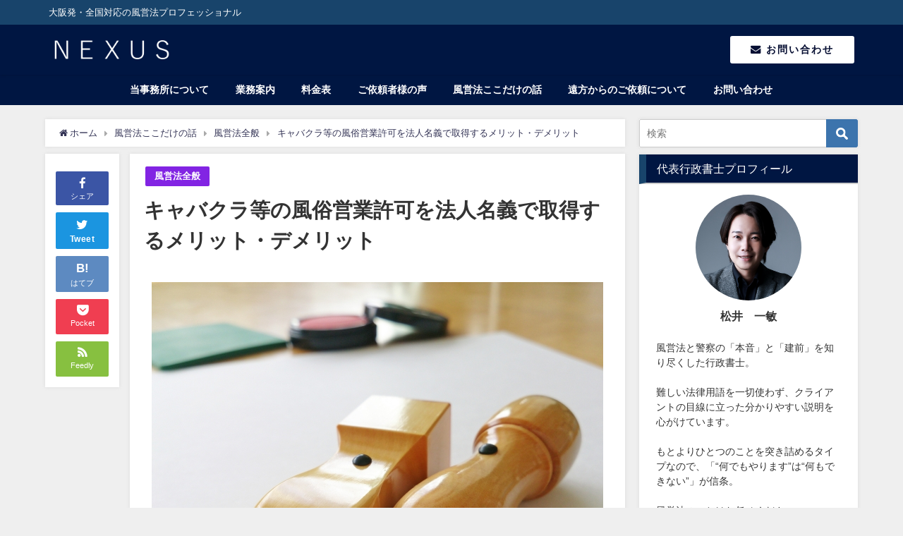

--- FILE ---
content_type: text/html; charset=UTF-8
request_url: https://nexus-legal.net/fuei-houjin/
body_size: 26703
content:
<!DOCTYPE html>
<html lang="ja">
<head>
<meta charset="utf-8">
<meta http-equiv="X-UA-Compatible" content="IE=edge">
<meta name="viewport" content="width=device-width, initial-scale=1" />
<title>キャバクラ等の風俗営業許可を法人名義で取得するメリット・デメリット | ネクサス行政書士事務所</title>
<meta name="description" content="ども、行政書士の松井です。  風俗営業と言っても色々と種類があるわけですが、営業者が個人の場合と法人の場合が存在します。  各々の事情によりますが、キャバクラやラウンジ等の社交飲食店は個人名義が多く、">
<meta name="thumbnail" content="https://nexus-legal.net/wp-content/uploads/2021/01/711168_s-150x150.jpg" /><meta name="robots" content="archive, follow, index">
<!-- Diver OGP -->
<meta property="og:locale" content="ja_JP" />
<meta property="og:title" content="キャバクラ等の風俗営業許可を法人名義で取得するメリット・デメリット" />
<meta property="og:description" content="ども、行政書士の松井です。  風俗営業と言っても色々と種類があるわけですが、営業者が個人の場合と法人の場合が存在します。  各々の事情によりますが、キャバクラやラウンジ等の社交飲食店は個人名義が多く、" />
<meta property="og:type" content="article" />
<meta property="og:url" content="https://nexus-legal.net/fuei-houjin/" />
<meta property="og:image" content="https://nexus-legal.net/wp-content/uploads/2021/01/711168_s.jpg" />
<meta property="og:site_name" content="大阪・風俗営業許可専門のネクサス行政書士事務所" />
<meta name="twitter:card" content="summary_large_image" />
<meta name="twitter:title" content="キャバクラ等の風俗営業許可を法人名義で取得するメリット・デメリット" />
<meta name="twitter:url" content="https://nexus-legal.net/fuei-houjin/" />
<meta name="twitter:description" content="ども、行政書士の松井です。  風俗営業と言っても色々と種類があるわけですが、営業者が個人の場合と法人の場合が存在します。  各々の事情によりますが、キャバクラやラウンジ等の社交飲食店は個人名義が多く、" />
<meta name="twitter:image" content="https://nexus-legal.net/wp-content/uploads/2021/01/711168_s.jpg" />
<!-- / Diver OGP -->
<link rel="canonical" href="https://nexus-legal.net/fuei-houjin/">
<link rel="shortcut icon" href="https://nexus-legal.net/wp-content/uploads/2019/04/ネクサスロゴ.png">
<!--[if IE]>
		<link rel="shortcut icon" href="">
<![endif]-->
<link rel="apple-touch-icon" href="" />
<meta name='robots' content='max-image-preview:large' />
<link rel='dns-prefetch' href='//cdnjs.cloudflare.com' />
<link rel="alternate" type="application/rss+xml" title="大阪・風俗営業許可専門のネクサス行政書士事務所 &raquo; フィード" href="https://nexus-legal.net/feed/" />
<link rel="alternate" type="application/rss+xml" title="大阪・風俗営業許可専門のネクサス行政書士事務所 &raquo; コメントフィード" href="https://nexus-legal.net/comments/feed/" />
<link rel="alternate" type="application/rss+xml" title="大阪・風俗営業許可専門のネクサス行政書士事務所 &raquo; キャバクラ等の風俗営業許可を法人名義で取得するメリット・デメリット のコメントのフィード" href="https://nexus-legal.net/fuei-houjin/feed/" />
<link rel="alternate" title="oEmbed (JSON)" type="application/json+oembed" href="https://nexus-legal.net/wp-json/oembed/1.0/embed?url=https%3A%2F%2Fnexus-legal.net%2Ffuei-houjin%2F" />
<link rel="alternate" title="oEmbed (XML)" type="text/xml+oembed" href="https://nexus-legal.net/wp-json/oembed/1.0/embed?url=https%3A%2F%2Fnexus-legal.net%2Ffuei-houjin%2F&#038;format=xml" />
<style id='wp-img-auto-sizes-contain-inline-css' type='text/css'>
img:is([sizes=auto i],[sizes^="auto," i]){contain-intrinsic-size:3000px 1500px}
/*# sourceURL=wp-img-auto-sizes-contain-inline-css */
</style>
<style id='wp-block-library-inline-css' type='text/css'>
:root{--wp-block-synced-color:#7a00df;--wp-block-synced-color--rgb:122,0,223;--wp-bound-block-color:var(--wp-block-synced-color);--wp-editor-canvas-background:#ddd;--wp-admin-theme-color:#007cba;--wp-admin-theme-color--rgb:0,124,186;--wp-admin-theme-color-darker-10:#006ba1;--wp-admin-theme-color-darker-10--rgb:0,107,160.5;--wp-admin-theme-color-darker-20:#005a87;--wp-admin-theme-color-darker-20--rgb:0,90,135;--wp-admin-border-width-focus:2px}@media (min-resolution:192dpi){:root{--wp-admin-border-width-focus:1.5px}}.wp-element-button{cursor:pointer}:root .has-very-light-gray-background-color{background-color:#eee}:root .has-very-dark-gray-background-color{background-color:#313131}:root .has-very-light-gray-color{color:#eee}:root .has-very-dark-gray-color{color:#313131}:root .has-vivid-green-cyan-to-vivid-cyan-blue-gradient-background{background:linear-gradient(135deg,#00d084,#0693e3)}:root .has-purple-crush-gradient-background{background:linear-gradient(135deg,#34e2e4,#4721fb 50%,#ab1dfe)}:root .has-hazy-dawn-gradient-background{background:linear-gradient(135deg,#faaca8,#dad0ec)}:root .has-subdued-olive-gradient-background{background:linear-gradient(135deg,#fafae1,#67a671)}:root .has-atomic-cream-gradient-background{background:linear-gradient(135deg,#fdd79a,#004a59)}:root .has-nightshade-gradient-background{background:linear-gradient(135deg,#330968,#31cdcf)}:root .has-midnight-gradient-background{background:linear-gradient(135deg,#020381,#2874fc)}:root{--wp--preset--font-size--normal:16px;--wp--preset--font-size--huge:42px}.has-regular-font-size{font-size:1em}.has-larger-font-size{font-size:2.625em}.has-normal-font-size{font-size:var(--wp--preset--font-size--normal)}.has-huge-font-size{font-size:var(--wp--preset--font-size--huge)}.has-text-align-center{text-align:center}.has-text-align-left{text-align:left}.has-text-align-right{text-align:right}.has-fit-text{white-space:nowrap!important}#end-resizable-editor-section{display:none}.aligncenter{clear:both}.items-justified-left{justify-content:flex-start}.items-justified-center{justify-content:center}.items-justified-right{justify-content:flex-end}.items-justified-space-between{justify-content:space-between}.screen-reader-text{border:0;clip-path:inset(50%);height:1px;margin:-1px;overflow:hidden;padding:0;position:absolute;width:1px;word-wrap:normal!important}.screen-reader-text:focus{background-color:#ddd;clip-path:none;color:#444;display:block;font-size:1em;height:auto;left:5px;line-height:normal;padding:15px 23px 14px;text-decoration:none;top:5px;width:auto;z-index:100000}html :where(.has-border-color){border-style:solid}html :where([style*=border-top-color]){border-top-style:solid}html :where([style*=border-right-color]){border-right-style:solid}html :where([style*=border-bottom-color]){border-bottom-style:solid}html :where([style*=border-left-color]){border-left-style:solid}html :where([style*=border-width]){border-style:solid}html :where([style*=border-top-width]){border-top-style:solid}html :where([style*=border-right-width]){border-right-style:solid}html :where([style*=border-bottom-width]){border-bottom-style:solid}html :where([style*=border-left-width]){border-left-style:solid}html :where(img[class*=wp-image-]){height:auto;max-width:100%}:where(figure){margin:0 0 1em}html :where(.is-position-sticky){--wp-admin--admin-bar--position-offset:var(--wp-admin--admin-bar--height,0px)}@media screen and (max-width:600px){html :where(.is-position-sticky){--wp-admin--admin-bar--position-offset:0px}}

/*# sourceURL=wp-block-library-inline-css */
</style><style id='wp-block-image-inline-css' type='text/css'>
.wp-block-image>a,.wp-block-image>figure>a{display:inline-block}.wp-block-image img{box-sizing:border-box;height:auto;max-width:100%;vertical-align:bottom}@media not (prefers-reduced-motion){.wp-block-image img.hide{visibility:hidden}.wp-block-image img.show{animation:show-content-image .4s}}.wp-block-image[style*=border-radius] img,.wp-block-image[style*=border-radius]>a{border-radius:inherit}.wp-block-image.has-custom-border img{box-sizing:border-box}.wp-block-image.aligncenter{text-align:center}.wp-block-image.alignfull>a,.wp-block-image.alignwide>a{width:100%}.wp-block-image.alignfull img,.wp-block-image.alignwide img{height:auto;width:100%}.wp-block-image .aligncenter,.wp-block-image .alignleft,.wp-block-image .alignright,.wp-block-image.aligncenter,.wp-block-image.alignleft,.wp-block-image.alignright{display:table}.wp-block-image .aligncenter>figcaption,.wp-block-image .alignleft>figcaption,.wp-block-image .alignright>figcaption,.wp-block-image.aligncenter>figcaption,.wp-block-image.alignleft>figcaption,.wp-block-image.alignright>figcaption{caption-side:bottom;display:table-caption}.wp-block-image .alignleft{float:left;margin:.5em 1em .5em 0}.wp-block-image .alignright{float:right;margin:.5em 0 .5em 1em}.wp-block-image .aligncenter{margin-left:auto;margin-right:auto}.wp-block-image :where(figcaption){margin-bottom:1em;margin-top:.5em}.wp-block-image.is-style-circle-mask img{border-radius:9999px}@supports ((-webkit-mask-image:none) or (mask-image:none)) or (-webkit-mask-image:none){.wp-block-image.is-style-circle-mask img{border-radius:0;-webkit-mask-image:url('data:image/svg+xml;utf8,<svg viewBox="0 0 100 100" xmlns="http://www.w3.org/2000/svg"><circle cx="50" cy="50" r="50"/></svg>');mask-image:url('data:image/svg+xml;utf8,<svg viewBox="0 0 100 100" xmlns="http://www.w3.org/2000/svg"><circle cx="50" cy="50" r="50"/></svg>');mask-mode:alpha;-webkit-mask-position:center;mask-position:center;-webkit-mask-repeat:no-repeat;mask-repeat:no-repeat;-webkit-mask-size:contain;mask-size:contain}}:root :where(.wp-block-image.is-style-rounded img,.wp-block-image .is-style-rounded img){border-radius:9999px}.wp-block-image figure{margin:0}.wp-lightbox-container{display:flex;flex-direction:column;position:relative}.wp-lightbox-container img{cursor:zoom-in}.wp-lightbox-container img:hover+button{opacity:1}.wp-lightbox-container button{align-items:center;backdrop-filter:blur(16px) saturate(180%);background-color:#5a5a5a40;border:none;border-radius:4px;cursor:zoom-in;display:flex;height:20px;justify-content:center;opacity:0;padding:0;position:absolute;right:16px;text-align:center;top:16px;width:20px;z-index:100}@media not (prefers-reduced-motion){.wp-lightbox-container button{transition:opacity .2s ease}}.wp-lightbox-container button:focus-visible{outline:3px auto #5a5a5a40;outline:3px auto -webkit-focus-ring-color;outline-offset:3px}.wp-lightbox-container button:hover{cursor:pointer;opacity:1}.wp-lightbox-container button:focus{opacity:1}.wp-lightbox-container button:focus,.wp-lightbox-container button:hover,.wp-lightbox-container button:not(:hover):not(:active):not(.has-background){background-color:#5a5a5a40;border:none}.wp-lightbox-overlay{box-sizing:border-box;cursor:zoom-out;height:100vh;left:0;overflow:hidden;position:fixed;top:0;visibility:hidden;width:100%;z-index:100000}.wp-lightbox-overlay .close-button{align-items:center;cursor:pointer;display:flex;justify-content:center;min-height:40px;min-width:40px;padding:0;position:absolute;right:calc(env(safe-area-inset-right) + 16px);top:calc(env(safe-area-inset-top) + 16px);z-index:5000000}.wp-lightbox-overlay .close-button:focus,.wp-lightbox-overlay .close-button:hover,.wp-lightbox-overlay .close-button:not(:hover):not(:active):not(.has-background){background:none;border:none}.wp-lightbox-overlay .lightbox-image-container{height:var(--wp--lightbox-container-height);left:50%;overflow:hidden;position:absolute;top:50%;transform:translate(-50%,-50%);transform-origin:top left;width:var(--wp--lightbox-container-width);z-index:9999999999}.wp-lightbox-overlay .wp-block-image{align-items:center;box-sizing:border-box;display:flex;height:100%;justify-content:center;margin:0;position:relative;transform-origin:0 0;width:100%;z-index:3000000}.wp-lightbox-overlay .wp-block-image img{height:var(--wp--lightbox-image-height);min-height:var(--wp--lightbox-image-height);min-width:var(--wp--lightbox-image-width);width:var(--wp--lightbox-image-width)}.wp-lightbox-overlay .wp-block-image figcaption{display:none}.wp-lightbox-overlay button{background:none;border:none}.wp-lightbox-overlay .scrim{background-color:#fff;height:100%;opacity:.9;position:absolute;width:100%;z-index:2000000}.wp-lightbox-overlay.active{visibility:visible}@media not (prefers-reduced-motion){.wp-lightbox-overlay.active{animation:turn-on-visibility .25s both}.wp-lightbox-overlay.active img{animation:turn-on-visibility .35s both}.wp-lightbox-overlay.show-closing-animation:not(.active){animation:turn-off-visibility .35s both}.wp-lightbox-overlay.show-closing-animation:not(.active) img{animation:turn-off-visibility .25s both}.wp-lightbox-overlay.zoom.active{animation:none;opacity:1;visibility:visible}.wp-lightbox-overlay.zoom.active .lightbox-image-container{animation:lightbox-zoom-in .4s}.wp-lightbox-overlay.zoom.active .lightbox-image-container img{animation:none}.wp-lightbox-overlay.zoom.active .scrim{animation:turn-on-visibility .4s forwards}.wp-lightbox-overlay.zoom.show-closing-animation:not(.active){animation:none}.wp-lightbox-overlay.zoom.show-closing-animation:not(.active) .lightbox-image-container{animation:lightbox-zoom-out .4s}.wp-lightbox-overlay.zoom.show-closing-animation:not(.active) .lightbox-image-container img{animation:none}.wp-lightbox-overlay.zoom.show-closing-animation:not(.active) .scrim{animation:turn-off-visibility .4s forwards}}@keyframes show-content-image{0%{visibility:hidden}99%{visibility:hidden}to{visibility:visible}}@keyframes turn-on-visibility{0%{opacity:0}to{opacity:1}}@keyframes turn-off-visibility{0%{opacity:1;visibility:visible}99%{opacity:0;visibility:visible}to{opacity:0;visibility:hidden}}@keyframes lightbox-zoom-in{0%{transform:translate(calc((-100vw + var(--wp--lightbox-scrollbar-width))/2 + var(--wp--lightbox-initial-left-position)),calc(-50vh + var(--wp--lightbox-initial-top-position))) scale(var(--wp--lightbox-scale))}to{transform:translate(-50%,-50%) scale(1)}}@keyframes lightbox-zoom-out{0%{transform:translate(-50%,-50%) scale(1);visibility:visible}99%{visibility:visible}to{transform:translate(calc((-100vw + var(--wp--lightbox-scrollbar-width))/2 + var(--wp--lightbox-initial-left-position)),calc(-50vh + var(--wp--lightbox-initial-top-position))) scale(var(--wp--lightbox-scale));visibility:hidden}}
/*# sourceURL=https://nexus-legal.net/wp-includes/blocks/image/style.min.css */
</style>
<style id='wp-block-paragraph-inline-css' type='text/css'>
.is-small-text{font-size:.875em}.is-regular-text{font-size:1em}.is-large-text{font-size:2.25em}.is-larger-text{font-size:3em}.has-drop-cap:not(:focus):first-letter{float:left;font-size:8.4em;font-style:normal;font-weight:100;line-height:.68;margin:.05em .1em 0 0;text-transform:uppercase}body.rtl .has-drop-cap:not(:focus):first-letter{float:none;margin-left:.1em}p.has-drop-cap.has-background{overflow:hidden}:root :where(p.has-background){padding:1.25em 2.375em}:where(p.has-text-color:not(.has-link-color)) a{color:inherit}p.has-text-align-left[style*="writing-mode:vertical-lr"],p.has-text-align-right[style*="writing-mode:vertical-rl"]{rotate:180deg}
/*# sourceURL=https://nexus-legal.net/wp-includes/blocks/paragraph/style.min.css */
</style>
<style id='global-styles-inline-css' type='text/css'>
:root{--wp--preset--aspect-ratio--square: 1;--wp--preset--aspect-ratio--4-3: 4/3;--wp--preset--aspect-ratio--3-4: 3/4;--wp--preset--aspect-ratio--3-2: 3/2;--wp--preset--aspect-ratio--2-3: 2/3;--wp--preset--aspect-ratio--16-9: 16/9;--wp--preset--aspect-ratio--9-16: 9/16;--wp--preset--color--black: #000;--wp--preset--color--cyan-bluish-gray: #abb8c3;--wp--preset--color--white: #fff;--wp--preset--color--pale-pink: #f78da7;--wp--preset--color--vivid-red: #cf2e2e;--wp--preset--color--luminous-vivid-orange: #ff6900;--wp--preset--color--luminous-vivid-amber: #fcb900;--wp--preset--color--light-green-cyan: #7bdcb5;--wp--preset--color--vivid-green-cyan: #00d084;--wp--preset--color--pale-cyan-blue: #8ed1fc;--wp--preset--color--vivid-cyan-blue: #0693e3;--wp--preset--color--vivid-purple: #9b51e0;--wp--preset--color--light-blue: #70b8f1;--wp--preset--color--light-red: #ff8178;--wp--preset--color--light-green: #2ac113;--wp--preset--color--light-yellow: #ffe822;--wp--preset--color--light-orange: #ffa30d;--wp--preset--color--blue: #00f;--wp--preset--color--red: #f00;--wp--preset--color--purple: #674970;--wp--preset--color--gray: #ccc;--wp--preset--gradient--vivid-cyan-blue-to-vivid-purple: linear-gradient(135deg,rgb(6,147,227) 0%,rgb(155,81,224) 100%);--wp--preset--gradient--light-green-cyan-to-vivid-green-cyan: linear-gradient(135deg,rgb(122,220,180) 0%,rgb(0,208,130) 100%);--wp--preset--gradient--luminous-vivid-amber-to-luminous-vivid-orange: linear-gradient(135deg,rgb(252,185,0) 0%,rgb(255,105,0) 100%);--wp--preset--gradient--luminous-vivid-orange-to-vivid-red: linear-gradient(135deg,rgb(255,105,0) 0%,rgb(207,46,46) 100%);--wp--preset--gradient--very-light-gray-to-cyan-bluish-gray: linear-gradient(135deg,rgb(238,238,238) 0%,rgb(169,184,195) 100%);--wp--preset--gradient--cool-to-warm-spectrum: linear-gradient(135deg,rgb(74,234,220) 0%,rgb(151,120,209) 20%,rgb(207,42,186) 40%,rgb(238,44,130) 60%,rgb(251,105,98) 80%,rgb(254,248,76) 100%);--wp--preset--gradient--blush-light-purple: linear-gradient(135deg,rgb(255,206,236) 0%,rgb(152,150,240) 100%);--wp--preset--gradient--blush-bordeaux: linear-gradient(135deg,rgb(254,205,165) 0%,rgb(254,45,45) 50%,rgb(107,0,62) 100%);--wp--preset--gradient--luminous-dusk: linear-gradient(135deg,rgb(255,203,112) 0%,rgb(199,81,192) 50%,rgb(65,88,208) 100%);--wp--preset--gradient--pale-ocean: linear-gradient(135deg,rgb(255,245,203) 0%,rgb(182,227,212) 50%,rgb(51,167,181) 100%);--wp--preset--gradient--electric-grass: linear-gradient(135deg,rgb(202,248,128) 0%,rgb(113,206,126) 100%);--wp--preset--gradient--midnight: linear-gradient(135deg,rgb(2,3,129) 0%,rgb(40,116,252) 100%);--wp--preset--font-size--small: 13px;--wp--preset--font-size--medium: 20px;--wp--preset--font-size--large: 36px;--wp--preset--font-size--x-large: 42px;--wp--preset--spacing--20: 0.44rem;--wp--preset--spacing--30: 0.67rem;--wp--preset--spacing--40: 1rem;--wp--preset--spacing--50: 1.5rem;--wp--preset--spacing--60: 2.25rem;--wp--preset--spacing--70: 3.38rem;--wp--preset--spacing--80: 5.06rem;--wp--preset--shadow--natural: 6px 6px 9px rgba(0, 0, 0, 0.2);--wp--preset--shadow--deep: 12px 12px 50px rgba(0, 0, 0, 0.4);--wp--preset--shadow--sharp: 6px 6px 0px rgba(0, 0, 0, 0.2);--wp--preset--shadow--outlined: 6px 6px 0px -3px rgb(255, 255, 255), 6px 6px rgb(0, 0, 0);--wp--preset--shadow--crisp: 6px 6px 0px rgb(0, 0, 0);}:where(.is-layout-flex){gap: 0.5em;}:where(.is-layout-grid){gap: 0.5em;}body .is-layout-flex{display: flex;}.is-layout-flex{flex-wrap: wrap;align-items: center;}.is-layout-flex > :is(*, div){margin: 0;}body .is-layout-grid{display: grid;}.is-layout-grid > :is(*, div){margin: 0;}:where(.wp-block-columns.is-layout-flex){gap: 2em;}:where(.wp-block-columns.is-layout-grid){gap: 2em;}:where(.wp-block-post-template.is-layout-flex){gap: 1.25em;}:where(.wp-block-post-template.is-layout-grid){gap: 1.25em;}.has-black-color{color: var(--wp--preset--color--black) !important;}.has-cyan-bluish-gray-color{color: var(--wp--preset--color--cyan-bluish-gray) !important;}.has-white-color{color: var(--wp--preset--color--white) !important;}.has-pale-pink-color{color: var(--wp--preset--color--pale-pink) !important;}.has-vivid-red-color{color: var(--wp--preset--color--vivid-red) !important;}.has-luminous-vivid-orange-color{color: var(--wp--preset--color--luminous-vivid-orange) !important;}.has-luminous-vivid-amber-color{color: var(--wp--preset--color--luminous-vivid-amber) !important;}.has-light-green-cyan-color{color: var(--wp--preset--color--light-green-cyan) !important;}.has-vivid-green-cyan-color{color: var(--wp--preset--color--vivid-green-cyan) !important;}.has-pale-cyan-blue-color{color: var(--wp--preset--color--pale-cyan-blue) !important;}.has-vivid-cyan-blue-color{color: var(--wp--preset--color--vivid-cyan-blue) !important;}.has-vivid-purple-color{color: var(--wp--preset--color--vivid-purple) !important;}.has-black-background-color{background-color: var(--wp--preset--color--black) !important;}.has-cyan-bluish-gray-background-color{background-color: var(--wp--preset--color--cyan-bluish-gray) !important;}.has-white-background-color{background-color: var(--wp--preset--color--white) !important;}.has-pale-pink-background-color{background-color: var(--wp--preset--color--pale-pink) !important;}.has-vivid-red-background-color{background-color: var(--wp--preset--color--vivid-red) !important;}.has-luminous-vivid-orange-background-color{background-color: var(--wp--preset--color--luminous-vivid-orange) !important;}.has-luminous-vivid-amber-background-color{background-color: var(--wp--preset--color--luminous-vivid-amber) !important;}.has-light-green-cyan-background-color{background-color: var(--wp--preset--color--light-green-cyan) !important;}.has-vivid-green-cyan-background-color{background-color: var(--wp--preset--color--vivid-green-cyan) !important;}.has-pale-cyan-blue-background-color{background-color: var(--wp--preset--color--pale-cyan-blue) !important;}.has-vivid-cyan-blue-background-color{background-color: var(--wp--preset--color--vivid-cyan-blue) !important;}.has-vivid-purple-background-color{background-color: var(--wp--preset--color--vivid-purple) !important;}.has-black-border-color{border-color: var(--wp--preset--color--black) !important;}.has-cyan-bluish-gray-border-color{border-color: var(--wp--preset--color--cyan-bluish-gray) !important;}.has-white-border-color{border-color: var(--wp--preset--color--white) !important;}.has-pale-pink-border-color{border-color: var(--wp--preset--color--pale-pink) !important;}.has-vivid-red-border-color{border-color: var(--wp--preset--color--vivid-red) !important;}.has-luminous-vivid-orange-border-color{border-color: var(--wp--preset--color--luminous-vivid-orange) !important;}.has-luminous-vivid-amber-border-color{border-color: var(--wp--preset--color--luminous-vivid-amber) !important;}.has-light-green-cyan-border-color{border-color: var(--wp--preset--color--light-green-cyan) !important;}.has-vivid-green-cyan-border-color{border-color: var(--wp--preset--color--vivid-green-cyan) !important;}.has-pale-cyan-blue-border-color{border-color: var(--wp--preset--color--pale-cyan-blue) !important;}.has-vivid-cyan-blue-border-color{border-color: var(--wp--preset--color--vivid-cyan-blue) !important;}.has-vivid-purple-border-color{border-color: var(--wp--preset--color--vivid-purple) !important;}.has-vivid-cyan-blue-to-vivid-purple-gradient-background{background: var(--wp--preset--gradient--vivid-cyan-blue-to-vivid-purple) !important;}.has-light-green-cyan-to-vivid-green-cyan-gradient-background{background: var(--wp--preset--gradient--light-green-cyan-to-vivid-green-cyan) !important;}.has-luminous-vivid-amber-to-luminous-vivid-orange-gradient-background{background: var(--wp--preset--gradient--luminous-vivid-amber-to-luminous-vivid-orange) !important;}.has-luminous-vivid-orange-to-vivid-red-gradient-background{background: var(--wp--preset--gradient--luminous-vivid-orange-to-vivid-red) !important;}.has-very-light-gray-to-cyan-bluish-gray-gradient-background{background: var(--wp--preset--gradient--very-light-gray-to-cyan-bluish-gray) !important;}.has-cool-to-warm-spectrum-gradient-background{background: var(--wp--preset--gradient--cool-to-warm-spectrum) !important;}.has-blush-light-purple-gradient-background{background: var(--wp--preset--gradient--blush-light-purple) !important;}.has-blush-bordeaux-gradient-background{background: var(--wp--preset--gradient--blush-bordeaux) !important;}.has-luminous-dusk-gradient-background{background: var(--wp--preset--gradient--luminous-dusk) !important;}.has-pale-ocean-gradient-background{background: var(--wp--preset--gradient--pale-ocean) !important;}.has-electric-grass-gradient-background{background: var(--wp--preset--gradient--electric-grass) !important;}.has-midnight-gradient-background{background: var(--wp--preset--gradient--midnight) !important;}.has-small-font-size{font-size: var(--wp--preset--font-size--small) !important;}.has-medium-font-size{font-size: var(--wp--preset--font-size--medium) !important;}.has-large-font-size{font-size: var(--wp--preset--font-size--large) !important;}.has-x-large-font-size{font-size: var(--wp--preset--font-size--x-large) !important;}
/*# sourceURL=global-styles-inline-css */
</style>

<style id='classic-theme-styles-inline-css' type='text/css'>
/*! This file is auto-generated */
.wp-block-button__link{color:#fff;background-color:#32373c;border-radius:9999px;box-shadow:none;text-decoration:none;padding:calc(.667em + 2px) calc(1.333em + 2px);font-size:1.125em}.wp-block-file__button{background:#32373c;color:#fff;text-decoration:none}
/*# sourceURL=/wp-includes/css/classic-themes.min.css */
</style>
<link rel='stylesheet'  href='https://nexus-legal.net/wp-content/plugins/contact-form-7/includes/css/styles.css?ver=5.9.7&#038;theme=4.7.7'  media='all'>
<link rel='stylesheet'  href='https://nexus-legal.net/wp-content/themes/diver/style.min.css?ver=6.9&#038;theme=4.7.7'  media='all'>
<link rel='stylesheet'  href='https://nexus-legal.net/wp-content/themes/diver_child/style.css?theme=4.7.7'  media='all'>
<link rel='stylesheet'  href='https://nexus-legal.net/wp-content/themes/diver/lib/functions/editor/gutenberg/blocks.min.css?ver=6.9&#038;theme=4.7.7'  media='all'>
<link rel='stylesheet'  href='https://cdnjs.cloudflare.com/ajax/libs/jquery.mb.YTPlayer/3.2.9/css/jquery.mb.YTPlayer.min.css'  media='all'>
<link rel='stylesheet'  href='https://cdnjs.cloudflare.com/ajax/libs/Swiper/4.5.0/css/swiper.min.css'  media='all'>
<script type="text/javascript"src="https://nexus-legal.net/wp-includes/js/jquery/jquery.min.js?ver=3.7.1&amp;theme=4.7.7" id="jquery-core-js"></script>
<script type="text/javascript"src="https://nexus-legal.net/wp-includes/js/jquery/jquery-migrate.min.js?ver=3.4.1&amp;theme=4.7.7" id="jquery-migrate-js"></script>
<link rel="https://api.w.org/" href="https://nexus-legal.net/wp-json/" /><link rel="alternate" title="JSON" type="application/json" href="https://nexus-legal.net/wp-json/wp/v2/posts/648" /><link rel="EditURI" type="application/rsd+xml" title="RSD" href="https://nexus-legal.net/xmlrpc.php?rsd" />
<meta name="generator" content="WordPress 6.9" />
<link rel='shortlink' href='https://nexus-legal.net/?p=648' />
      <script>
      (function(i,s,o,g,r,a,m){i['GoogleAnalyticsObject']=r;i[r]=i[r]||function(){(i[r].q=i[r].q||[]).push(arguments)},i[r].l=1*new Date();a=s.createElement(o),m=s.getElementsByTagName(o)[0];a.async=1;a.src=g;m.parentNode.insertBefore(a,m)})(window,document,'script','//www.google-analytics.com/analytics.js','ga');ga('create',"UA-206745760-1",'auto');ga('send','pageview');</script>
      <script type="application/ld+json">{
            "@context" : "http://schema.org",
            "@type" : "Article",
            "mainEntityOfPage":{ 
                  "@type":"WebPage", 
                  "@id":"https://nexus-legal.net/fuei-houjin/" 
                }, 
            "headline" : "キャバクラ等の風俗営業許可を法人名義で取得するメリット・デメリット",
            "author" : {
                 "@type" : "Person",
                 "name" : "nexuslegal",
                 "url" : "https://nexus-legal.net/author/nexuslegal/"
                 },
            "datePublished" : "2021-01-19T16:30:59+0900",
            "dateModified" : "2021-01-19T16:30:59+0900",
            "image" : {
                 "@type" : "ImageObject",
                 "url" : "https://nexus-legal.net/wp-content/uploads/2021/01/711168_s.jpg",
                 "width" : "640",
                 "height" : "480"
                 },
            "articleSection" : "風営法全般",
            "url" : "https://nexus-legal.net/fuei-houjin/",
            "publisher" : {
               "@type" : "Organization",
               "name" : "大阪・風俗営業許可専門のネクサス行政書士事務所"
              },
            "logo" : {
                 "@type" : "ImageObject",
                 "url" : "https://nexus-legal.net/wp-content/uploads/2019/04/ヘッダー画像（決定）.png"}
            },
            "description" : "ども、行政書士の松井です。  風俗営業と言っても色々と種類があるわけですが、営業者が個人の場合と法人の場合が存在します。  各々の事情によりますが、キャバクラやラウンジ等の社交飲食店は個人名義が多く、"}</script><style>body{background-image:url()}</style><style>#onlynav ul ul,#nav_fixed #nav ul ul,.header-logo #nav ul ul{visibility:hidden;opacity:0;transition:.2s ease-in-out;transform:translateY(10px)}#onlynav ul ul ul,#nav_fixed #nav ul ul ul,.header-logo #nav ul ul ul{transform:translateX(-20px) translateY(0)}#onlynav ul li:hover>ul,#nav_fixed #nav ul li:hover>ul,.header-logo #nav ul li:hover>ul{visibility:visible;opacity:1;transform:translateY(0)}#onlynav ul ul li:hover>ul,#nav_fixed #nav ul ul li:hover>ul,.header-logo #nav ul ul li:hover>ul{transform:translateX(0) translateY(0)}</style>        <style>
	        .catpage_content_wrap .catpage_inner_content{
	        	width: 100%;
	        	float: none;
	        }
        </style>
    <style>body{background-color:#efefef;color:#333}a{color:#335}a:hover{color:#6495ED}.content{color:#000}.content a{color:#6f97bc}.content a:hover{color:#6495ED}.header-wrap,#header ul.sub-menu,#header ul.children,#scrollnav,.description_sp{background:#001642;color:#333}.header-wrap a,#scrollnav a,div.logo_title{color:#fff}.header-wrap a:hover,div.logo_title:hover{color:#6495ED}.drawer-nav-btn span{background-color:#fff}.drawer-nav-btn:before,.drawer-nav-btn:after{border-color:#fff}#scrollnav ul li a{background:rgba(255,255,255,.8);color:#505050}.header_small_menu{background:#18446b;color:#fff}.header_small_menu a{color:#fff}.header_small_menu a:hover{color:#6495ED}#nav_fixed.fixed,#nav_fixed #nav ul ul{background:#fff;color:#333}#nav_fixed.fixed a,#nav_fixed .logo_title{color:#335}#nav_fixed.fixed a:hover{color:#6495ED}#nav_fixed .drawer-nav-btn:before,#nav_fixed .drawer-nav-btn:after{border-color:#335}#nav_fixed .drawer-nav-btn span{background-color:#335}#onlynav{background:#001642;color:#fff}#onlynav ul li a{color:#fff}#onlynav ul ul.sub-menu{background:#001642}#onlynav div>ul>li>a:before{border-color:#fff}#onlynav ul>li:hover>a:hover,#onlynav ul>li:hover>a,#onlynav ul>li:hover li:hover>a,#onlynav ul li:hover ul li ul li:hover>a{background:#5d8ac1;color:#fff}#onlynav ul li ul li ul:before{border-left-color:#fff}#onlynav ul li:last-child ul li ul:before{border-right-color:#fff}#bigfooter{background:#18446b;color:#333}#bigfooter a{color:#335}#bigfooter a:hover{color:#6495ED}#footer{background:#18446b;color:#fff}#footer a{color:#fff}#footer a:hover{color:#6495ED}#sidebar .widget{background:#fff;color:#333}#sidebar .widget a{color:#335}#sidebar .widget a:hover{color:#6495ED}.post-box-contents,#main-wrap #pickup_posts_container img,.hentry,#single-main .post-sub,.navigation,.single_thumbnail,.in_loop,#breadcrumb,.pickup-cat-list,.maintop-widget,.mainbottom-widget,#share_plz,.sticky-post-box,.catpage_content_wrap,.cat-post-main{background:#fff}.post-box{border-color:#eee}.drawer_content_title,.searchbox_content_title{background:#eee;color:#333}.drawer-nav,#header_search{background:#fff}.drawer-nav,.drawer-nav a,#header_search,#header_search a{color:#000}#footer_sticky_menu{background:rgba(255,255,255,.8)}.footermenu_col{background:rgba(255,255,255,.8);color:#333}a.page-numbers{background:#afafaf;color:#fff}.pagination .current{background:#607d8b;color:#fff}</style><style>@media screen and (min-width:1201px){#main-wrap,.header-wrap .header-logo,.header_small_content,.bigfooter_wrap,.footer_content,.container_top_widget,.container_bottom_widget{width:90%}}@media screen and (max-width:1200px){#main-wrap,.header-wrap .header-logo,.header_small_content,.bigfooter_wrap,.footer_content,.container_top_widget,.container_bottom_widget{width:96%}}@media screen and (max-width:768px){#main-wrap,.header-wrap .header-logo,.header_small_content,.bigfooter_wrap,.footer_content,.container_top_widget,.container_bottom_widget{width:100%}}@media screen and (min-width:960px){#sidebar{width:310px}}</style><style>@media screen and (min-width:1201px){#main-wrap{width:90%}}@media screen and (max-width:1200px){#main-wrap{width:96%}}</style>		<style type="text/css" id="wp-custom-css">
			 .date {
    display: none;
}		</style>
		
<script src="https://www.youtube.com/iframe_api"></script>

<link rel='stylesheet'  href='https://maxcdn.bootstrapcdn.com/font-awesome/4.7.0/css/font-awesome.min.css'  media='all'>
<link rel='stylesheet'  href='https://cdnjs.cloudflare.com/ajax/libs/lity/2.3.1/lity.min.css'  media='all'>
<link rel='stylesheet'  href='https://nexus-legal.net/wp-content/themes/diver/lib/assets/prism/prism.css?theme=4.7.7'  media='all'>
</head>
<body itemscope="itemscope" itemtype="http://schema.org/WebPage" class="wp-singular post-template-default single single-post postid-648 single-format-standard wp-embed-responsive wp-theme-diver wp-child-theme-diver_child">

<div id="container">
<!-- header -->
	<!-- lpページでは表示しない -->
	<div id="header" class="clearfix">
					<header class="header-wrap" role="banner" itemscope="itemscope" itemtype="http://schema.org/WPHeader">
			<div class="header_small_menu clearfix">
		<div class="header_small_content">
			<div id="description">大阪発・全国対応の風営法プロフェッショナル</div>
			<nav class="header_small_menu_right" role="navigation" itemscope="itemscope" itemtype="http://scheme.org/SiteNavigationElement">
							</nav>
		</div>
	</div>

			<div class="header-logo clearfix">
				

				<!-- /Navigation -->

								<div id="logo">
										<a href="https://nexus-legal.net/">
						
															<img src="https://nexus-legal.net/wp-content/uploads/2019/04/ヘッダー画像（決定）.png" alt="大阪・風俗営業許可専門のネクサス行政書士事務所" width="250" height="60">
							
											</a>
				</div>
				<div id="text-3" class="nav_inleft widget_text">			<div class="textwidget"><div class="button" style="display:inline-block">
<a href="https://nexus-legal.net/contact/" style="color:#070f33;background:#fff;"><i class="fa fa-envelope" aria-hidden="true"></i>    お問い合わせ</a>
</div>
</div>
		</div>			</div>
		</header>
		<nav id="scrollnav" class="inline-nospace" role="navigation" itemscope="itemscope" itemtype="http://scheme.org/SiteNavigationElement">
			<div class="menu-%e3%83%a1%e3%83%8b%e3%83%a5%e3%83%bc1-container"><ul id="scroll-menu"><li id="menu-item-49" class="menu-item menu-item-type-post_type menu-item-object-page menu-item-49"><a href="https://nexus-legal.net/about-us/">当事務所について</a></li>
<li id="menu-item-174" class="menu-item menu-item-type-post_type menu-item-object-page menu-item-174"><a href="https://nexus-legal.net/gyoumu/">業務案内</a></li>
<li id="menu-item-50" class="menu-item menu-item-type-post_type menu-item-object-page menu-item-50"><a href="https://nexus-legal.net/fee/">料金表</a></li>
<li id="menu-item-1029" class="menu-item menu-item-type-post_type menu-item-object-page menu-item-1029"><a href="https://nexus-legal.net/review/">ご依頼者様の声</a></li>
<li id="menu-item-185" class="menu-item menu-item-type-taxonomy menu-item-object-category current-post-ancestor menu-item-has-children menu-item-185"><a href="https://nexus-legal.net/category/%e9%a2%a8%e5%96%b6%e6%b3%95%e3%81%93%e3%81%93%e3%81%a0%e3%81%91%e3%81%ae%e8%a9%b1/">風営法ここだけの話</a>
<ul class="sub-menu">
	<li id="menu-item-612" class="menu-item menu-item-type-taxonomy menu-item-object-category menu-item-612"><a href="https://nexus-legal.net/category/%e9%a2%a8%e5%96%b6%e6%b3%95%e3%81%93%e3%81%93%e3%81%a0%e3%81%91%e3%81%ae%e8%a9%b1/%e7%a4%be%e4%ba%a4%e9%a3%b2%e9%a3%9f%e5%ba%97%e3%82%ad%e3%83%a3%e3%83%90%e3%82%af%e3%83%a9%e3%83%bb%e3%83%a9%e3%82%a6%e3%83%b3%e3%82%b8%e7%ad%89/">社交飲食店(キャバクラ・ラウンジ等)</a></li>
	<li id="menu-item-613" class="menu-item menu-item-type-taxonomy menu-item-object-category menu-item-613"><a href="https://nexus-legal.net/category/%e9%a2%a8%e5%96%b6%e6%b3%95%e3%81%93%e3%81%93%e3%81%a0%e3%81%91%e3%81%ae%e8%a9%b1/%e3%82%a2%e3%83%9f%e3%83%a5%e3%83%bc%e3%82%ba%e3%83%a1%e3%83%b3%e3%83%88%e3%82%ab%e3%82%b8%e3%83%8e/">アミューズメントカジノ</a></li>
	<li id="menu-item-615" class="menu-item menu-item-type-taxonomy menu-item-object-category menu-item-615"><a href="https://nexus-legal.net/category/%e9%a2%a8%e5%96%b6%e6%b3%95%e3%81%93%e3%81%93%e3%81%a0%e3%81%91%e3%81%ae%e8%a9%b1/%e3%82%b2%e3%83%bc%e3%83%a0%e3%82%bb%e3%83%b3%e3%82%bf%e3%83%bc/">ゲームセンター</a></li>
	<li id="menu-item-611" class="menu-item menu-item-type-taxonomy menu-item-object-category menu-item-611"><a href="https://nexus-legal.net/category/%e9%a2%a8%e5%96%b6%e6%b3%95%e3%81%93%e3%81%93%e3%81%a0%e3%81%91%e3%81%ae%e8%a9%b1/%e6%b7%b1%e5%a4%9c%e9%85%92%e9%a1%9e%e6%8f%90%e4%be%9b%e9%a3%b2%e9%a3%9f%e5%ba%97%e5%96%b6%e6%a5%ad/">深夜酒類提供飲食店営業</a></li>
	<li id="menu-item-614" class="menu-item menu-item-type-taxonomy menu-item-object-category menu-item-614"><a href="https://nexus-legal.net/category/%e9%a2%a8%e5%96%b6%e6%b3%95%e3%81%93%e3%81%93%e3%81%a0%e3%81%91%e3%81%ae%e8%a9%b1/%e7%89%b9%e5%ae%9a%e9%81%8a%e8%88%88%e9%a3%b2%e9%a3%9f%e5%ba%97/">特定遊興飲食店</a></li>
	<li id="menu-item-617" class="menu-item menu-item-type-taxonomy menu-item-object-category menu-item-617"><a href="https://nexus-legal.net/category/%e9%a2%a8%e5%96%b6%e6%b3%95%e3%81%93%e3%81%93%e3%81%a0%e3%81%91%e3%81%ae%e8%a9%b1/%e3%83%87%e3%83%aa%e3%83%98%e3%83%ab%e7%84%a1%e5%ba%97%e8%88%97%e5%9e%8b%e6%80%a7%e9%a2%a8%e4%bf%97%e7%89%b9%e6%ae%8a%e5%96%b6%e6%a5%ad/">デリヘル(無店舗型性風俗特殊営業)</a></li>
	<li id="menu-item-1211" class="menu-item menu-item-type-taxonomy menu-item-object-category menu-item-1211"><a href="https://nexus-legal.net/category/%e9%a2%a8%e5%96%b6%e6%b3%95%e3%81%93%e3%81%93%e3%81%a0%e3%81%91%e3%81%ae%e8%a9%b1/%e6%98%a0%e5%83%8f%e9%80%81%e4%bf%a1%e5%9e%8b%e6%80%a7%e9%a2%a8%e4%bf%97%e7%89%b9%e6%ae%8a%e5%96%b6%e6%a5%ad/">映像送信型性風俗特殊営業</a></li>
	<li id="menu-item-616" class="menu-item menu-item-type-taxonomy menu-item-object-category menu-item-616"><a href="https://nexus-legal.net/category/%e9%a2%a8%e5%96%b6%e6%b3%95%e3%81%93%e3%81%93%e3%81%a0%e3%81%91%e3%81%ae%e8%a9%b1/%e3%83%91%e3%83%81%e3%83%b3%e3%82%b3/">パチンコ</a></li>
	<li id="menu-item-603" class="menu-item menu-item-type-taxonomy menu-item-object-category menu-item-603"><a href="https://nexus-legal.net/category/%e9%a2%a8%e5%96%b6%e6%b3%95%e3%81%93%e3%81%93%e3%81%a0%e3%81%91%e3%81%ae%e8%a9%b1/%e3%82%b7%e3%83%a7%e3%83%bc%e3%83%91%e3%83%96/">ショーパブ</a></li>
	<li id="menu-item-610" class="menu-item menu-item-type-taxonomy menu-item-object-category current-post-ancestor current-menu-parent current-post-parent menu-item-610"><a href="https://nexus-legal.net/category/%e9%a2%a8%e5%96%b6%e6%b3%95%e3%81%93%e3%81%93%e3%81%a0%e3%81%91%e3%81%ae%e8%a9%b1/%e9%a2%a8%e5%96%b6%e6%b3%95%e5%85%a8%e8%88%ac/">風営法全般</a></li>
</ul>
</li>
<li id="menu-item-977" class="menu-item menu-item-type-post_type menu-item-object-page menu-item-977"><a href="https://nexus-legal.net/distant-place/">遠方からのご依頼について</a></li>
<li id="menu-item-51" class="menu-item menu-item-type-post_type menu-item-object-page menu-item-51"><a href="https://nexus-legal.net/contact/">お問い合わせ</a></li>
</ul></div>		</nav>
		
		<div id="nav_fixed">
		<div class="header-logo clearfix">
			<!-- Navigation -->
			

			<!-- /Navigation -->
			<div class="logo clearfix">
				<a href="https://nexus-legal.net/">
					
													<img src="https://nexus-legal.net/wp-content/uploads/2019/04/ヘッダー画像（決定）.png" alt="大阪・風俗営業許可専門のネクサス行政書士事務所" width="250" height="60">
													
									</a>
			</div>
					<nav id="nav" role="navigation" itemscope="itemscope" itemtype="http://scheme.org/SiteNavigationElement">
				<div class="menu-%e3%83%a1%e3%83%8b%e3%83%a5%e3%83%bc1-container"><ul id="fixnavul" class="menu"><li class="menu-item menu-item-type-post_type menu-item-object-page menu-item-49"><a href="https://nexus-legal.net/about-us/">当事務所について</a></li>
<li class="menu-item menu-item-type-post_type menu-item-object-page menu-item-174"><a href="https://nexus-legal.net/gyoumu/">業務案内</a></li>
<li class="menu-item menu-item-type-post_type menu-item-object-page menu-item-50"><a href="https://nexus-legal.net/fee/">料金表</a></li>
<li class="menu-item menu-item-type-post_type menu-item-object-page menu-item-1029"><a href="https://nexus-legal.net/review/">ご依頼者様の声</a></li>
<li class="menu-item menu-item-type-taxonomy menu-item-object-category current-post-ancestor menu-item-has-children menu-item-185"><a href="https://nexus-legal.net/category/%e9%a2%a8%e5%96%b6%e6%b3%95%e3%81%93%e3%81%93%e3%81%a0%e3%81%91%e3%81%ae%e8%a9%b1/">風営法ここだけの話</a>
<ul class="sub-menu">
	<li class="menu-item menu-item-type-taxonomy menu-item-object-category menu-item-612"><a href="https://nexus-legal.net/category/%e9%a2%a8%e5%96%b6%e6%b3%95%e3%81%93%e3%81%93%e3%81%a0%e3%81%91%e3%81%ae%e8%a9%b1/%e7%a4%be%e4%ba%a4%e9%a3%b2%e9%a3%9f%e5%ba%97%e3%82%ad%e3%83%a3%e3%83%90%e3%82%af%e3%83%a9%e3%83%bb%e3%83%a9%e3%82%a6%e3%83%b3%e3%82%b8%e7%ad%89/">社交飲食店(キャバクラ・ラウンジ等)</a></li>
	<li class="menu-item menu-item-type-taxonomy menu-item-object-category menu-item-613"><a href="https://nexus-legal.net/category/%e9%a2%a8%e5%96%b6%e6%b3%95%e3%81%93%e3%81%93%e3%81%a0%e3%81%91%e3%81%ae%e8%a9%b1/%e3%82%a2%e3%83%9f%e3%83%a5%e3%83%bc%e3%82%ba%e3%83%a1%e3%83%b3%e3%83%88%e3%82%ab%e3%82%b8%e3%83%8e/">アミューズメントカジノ</a></li>
	<li class="menu-item menu-item-type-taxonomy menu-item-object-category menu-item-615"><a href="https://nexus-legal.net/category/%e9%a2%a8%e5%96%b6%e6%b3%95%e3%81%93%e3%81%93%e3%81%a0%e3%81%91%e3%81%ae%e8%a9%b1/%e3%82%b2%e3%83%bc%e3%83%a0%e3%82%bb%e3%83%b3%e3%82%bf%e3%83%bc/">ゲームセンター</a></li>
	<li class="menu-item menu-item-type-taxonomy menu-item-object-category menu-item-611"><a href="https://nexus-legal.net/category/%e9%a2%a8%e5%96%b6%e6%b3%95%e3%81%93%e3%81%93%e3%81%a0%e3%81%91%e3%81%ae%e8%a9%b1/%e6%b7%b1%e5%a4%9c%e9%85%92%e9%a1%9e%e6%8f%90%e4%be%9b%e9%a3%b2%e9%a3%9f%e5%ba%97%e5%96%b6%e6%a5%ad/">深夜酒類提供飲食店営業</a></li>
	<li class="menu-item menu-item-type-taxonomy menu-item-object-category menu-item-614"><a href="https://nexus-legal.net/category/%e9%a2%a8%e5%96%b6%e6%b3%95%e3%81%93%e3%81%93%e3%81%a0%e3%81%91%e3%81%ae%e8%a9%b1/%e7%89%b9%e5%ae%9a%e9%81%8a%e8%88%88%e9%a3%b2%e9%a3%9f%e5%ba%97/">特定遊興飲食店</a></li>
	<li class="menu-item menu-item-type-taxonomy menu-item-object-category menu-item-617"><a href="https://nexus-legal.net/category/%e9%a2%a8%e5%96%b6%e6%b3%95%e3%81%93%e3%81%93%e3%81%a0%e3%81%91%e3%81%ae%e8%a9%b1/%e3%83%87%e3%83%aa%e3%83%98%e3%83%ab%e7%84%a1%e5%ba%97%e8%88%97%e5%9e%8b%e6%80%a7%e9%a2%a8%e4%bf%97%e7%89%b9%e6%ae%8a%e5%96%b6%e6%a5%ad/">デリヘル(無店舗型性風俗特殊営業)</a></li>
	<li class="menu-item menu-item-type-taxonomy menu-item-object-category menu-item-1211"><a href="https://nexus-legal.net/category/%e9%a2%a8%e5%96%b6%e6%b3%95%e3%81%93%e3%81%93%e3%81%a0%e3%81%91%e3%81%ae%e8%a9%b1/%e6%98%a0%e5%83%8f%e9%80%81%e4%bf%a1%e5%9e%8b%e6%80%a7%e9%a2%a8%e4%bf%97%e7%89%b9%e6%ae%8a%e5%96%b6%e6%a5%ad/">映像送信型性風俗特殊営業</a></li>
	<li class="menu-item menu-item-type-taxonomy menu-item-object-category menu-item-616"><a href="https://nexus-legal.net/category/%e9%a2%a8%e5%96%b6%e6%b3%95%e3%81%93%e3%81%93%e3%81%a0%e3%81%91%e3%81%ae%e8%a9%b1/%e3%83%91%e3%83%81%e3%83%b3%e3%82%b3/">パチンコ</a></li>
	<li class="menu-item menu-item-type-taxonomy menu-item-object-category menu-item-603"><a href="https://nexus-legal.net/category/%e9%a2%a8%e5%96%b6%e6%b3%95%e3%81%93%e3%81%93%e3%81%a0%e3%81%91%e3%81%ae%e8%a9%b1/%e3%82%b7%e3%83%a7%e3%83%bc%e3%83%91%e3%83%96/">ショーパブ</a></li>
	<li class="menu-item menu-item-type-taxonomy menu-item-object-category current-post-ancestor current-menu-parent current-post-parent menu-item-610"><a href="https://nexus-legal.net/category/%e9%a2%a8%e5%96%b6%e6%b3%95%e3%81%93%e3%81%93%e3%81%a0%e3%81%91%e3%81%ae%e8%a9%b1/%e9%a2%a8%e5%96%b6%e6%b3%95%e5%85%a8%e8%88%ac/">風営法全般</a></li>
</ul>
</li>
<li class="menu-item menu-item-type-post_type menu-item-object-page menu-item-977"><a href="https://nexus-legal.net/distant-place/">遠方からのご依頼について</a></li>
<li class="menu-item menu-item-type-post_type menu-item-object-page menu-item-51"><a href="https://nexus-legal.net/contact/">お問い合わせ</a></li>
</ul></div>			</nav>
				</div>
	</div>
							<nav id="onlynav" class="onlynav" role="navigation" itemscope="itemscope" itemtype="http://scheme.org/SiteNavigationElement">
				<div class="menu-%e3%83%a1%e3%83%8b%e3%83%a5%e3%83%bc1-container"><ul id="onlynavul" class="menu"><li class="menu-item menu-item-type-post_type menu-item-object-page menu-item-49"><a href="https://nexus-legal.net/about-us/">当事務所について</a></li>
<li class="menu-item menu-item-type-post_type menu-item-object-page menu-item-174"><a href="https://nexus-legal.net/gyoumu/">業務案内</a></li>
<li class="menu-item menu-item-type-post_type menu-item-object-page menu-item-50"><a href="https://nexus-legal.net/fee/">料金表</a></li>
<li class="menu-item menu-item-type-post_type menu-item-object-page menu-item-1029"><a href="https://nexus-legal.net/review/">ご依頼者様の声</a></li>
<li class="menu-item menu-item-type-taxonomy menu-item-object-category current-post-ancestor menu-item-has-children menu-item-185"><a href="https://nexus-legal.net/category/%e9%a2%a8%e5%96%b6%e6%b3%95%e3%81%93%e3%81%93%e3%81%a0%e3%81%91%e3%81%ae%e8%a9%b1/">風営法ここだけの話</a>
<ul class="sub-menu">
	<li class="menu-item menu-item-type-taxonomy menu-item-object-category menu-item-612"><a href="https://nexus-legal.net/category/%e9%a2%a8%e5%96%b6%e6%b3%95%e3%81%93%e3%81%93%e3%81%a0%e3%81%91%e3%81%ae%e8%a9%b1/%e7%a4%be%e4%ba%a4%e9%a3%b2%e9%a3%9f%e5%ba%97%e3%82%ad%e3%83%a3%e3%83%90%e3%82%af%e3%83%a9%e3%83%bb%e3%83%a9%e3%82%a6%e3%83%b3%e3%82%b8%e7%ad%89/">社交飲食店(キャバクラ・ラウンジ等)</a></li>
	<li class="menu-item menu-item-type-taxonomy menu-item-object-category menu-item-613"><a href="https://nexus-legal.net/category/%e9%a2%a8%e5%96%b6%e6%b3%95%e3%81%93%e3%81%93%e3%81%a0%e3%81%91%e3%81%ae%e8%a9%b1/%e3%82%a2%e3%83%9f%e3%83%a5%e3%83%bc%e3%82%ba%e3%83%a1%e3%83%b3%e3%83%88%e3%82%ab%e3%82%b8%e3%83%8e/">アミューズメントカジノ</a></li>
	<li class="menu-item menu-item-type-taxonomy menu-item-object-category menu-item-615"><a href="https://nexus-legal.net/category/%e9%a2%a8%e5%96%b6%e6%b3%95%e3%81%93%e3%81%93%e3%81%a0%e3%81%91%e3%81%ae%e8%a9%b1/%e3%82%b2%e3%83%bc%e3%83%a0%e3%82%bb%e3%83%b3%e3%82%bf%e3%83%bc/">ゲームセンター</a></li>
	<li class="menu-item menu-item-type-taxonomy menu-item-object-category menu-item-611"><a href="https://nexus-legal.net/category/%e9%a2%a8%e5%96%b6%e6%b3%95%e3%81%93%e3%81%93%e3%81%a0%e3%81%91%e3%81%ae%e8%a9%b1/%e6%b7%b1%e5%a4%9c%e9%85%92%e9%a1%9e%e6%8f%90%e4%be%9b%e9%a3%b2%e9%a3%9f%e5%ba%97%e5%96%b6%e6%a5%ad/">深夜酒類提供飲食店営業</a></li>
	<li class="menu-item menu-item-type-taxonomy menu-item-object-category menu-item-614"><a href="https://nexus-legal.net/category/%e9%a2%a8%e5%96%b6%e6%b3%95%e3%81%93%e3%81%93%e3%81%a0%e3%81%91%e3%81%ae%e8%a9%b1/%e7%89%b9%e5%ae%9a%e9%81%8a%e8%88%88%e9%a3%b2%e9%a3%9f%e5%ba%97/">特定遊興飲食店</a></li>
	<li class="menu-item menu-item-type-taxonomy menu-item-object-category menu-item-617"><a href="https://nexus-legal.net/category/%e9%a2%a8%e5%96%b6%e6%b3%95%e3%81%93%e3%81%93%e3%81%a0%e3%81%91%e3%81%ae%e8%a9%b1/%e3%83%87%e3%83%aa%e3%83%98%e3%83%ab%e7%84%a1%e5%ba%97%e8%88%97%e5%9e%8b%e6%80%a7%e9%a2%a8%e4%bf%97%e7%89%b9%e6%ae%8a%e5%96%b6%e6%a5%ad/">デリヘル(無店舗型性風俗特殊営業)</a></li>
	<li class="menu-item menu-item-type-taxonomy menu-item-object-category menu-item-1211"><a href="https://nexus-legal.net/category/%e9%a2%a8%e5%96%b6%e6%b3%95%e3%81%93%e3%81%93%e3%81%a0%e3%81%91%e3%81%ae%e8%a9%b1/%e6%98%a0%e5%83%8f%e9%80%81%e4%bf%a1%e5%9e%8b%e6%80%a7%e9%a2%a8%e4%bf%97%e7%89%b9%e6%ae%8a%e5%96%b6%e6%a5%ad/">映像送信型性風俗特殊営業</a></li>
	<li class="menu-item menu-item-type-taxonomy menu-item-object-category menu-item-616"><a href="https://nexus-legal.net/category/%e9%a2%a8%e5%96%b6%e6%b3%95%e3%81%93%e3%81%93%e3%81%a0%e3%81%91%e3%81%ae%e8%a9%b1/%e3%83%91%e3%83%81%e3%83%b3%e3%82%b3/">パチンコ</a></li>
	<li class="menu-item menu-item-type-taxonomy menu-item-object-category menu-item-603"><a href="https://nexus-legal.net/category/%e9%a2%a8%e5%96%b6%e6%b3%95%e3%81%93%e3%81%93%e3%81%a0%e3%81%91%e3%81%ae%e8%a9%b1/%e3%82%b7%e3%83%a7%e3%83%bc%e3%83%91%e3%83%96/">ショーパブ</a></li>
	<li class="menu-item menu-item-type-taxonomy menu-item-object-category current-post-ancestor current-menu-parent current-post-parent menu-item-610"><a href="https://nexus-legal.net/category/%e9%a2%a8%e5%96%b6%e6%b3%95%e3%81%93%e3%81%93%e3%81%a0%e3%81%91%e3%81%ae%e8%a9%b1/%e9%a2%a8%e5%96%b6%e6%b3%95%e5%85%a8%e8%88%ac/">風営法全般</a></li>
</ul>
</li>
<li class="menu-item menu-item-type-post_type menu-item-object-page menu-item-977"><a href="https://nexus-legal.net/distant-place/">遠方からのご依頼について</a></li>
<li class="menu-item menu-item-type-post_type menu-item-object-page menu-item-51"><a href="https://nexus-legal.net/contact/">お問い合わせ</a></li>
</ul></div>			</nav>
					</div>
	<div class="d_sp">
		</div>
	
	<div id="main-wrap">
	<!-- main -->
	
	<main id="single-main"  style="float:left;margin-right:-330px;padding-right:330px;" role="main">
									<!-- パンくず -->
				<ul id="breadcrumb" itemscope itemtype="http://schema.org/BreadcrumbList">
<li itemprop="itemListElement" itemscope itemtype="http://schema.org/ListItem"><a href="https://nexus-legal.net/" itemprop="item"><span itemprop="name"><i class="fa fa-home" aria-hidden="true"></i> ホーム</span></a><meta itemprop="position" content="1" /></li><li itemprop="itemListElement" itemscope itemtype="http://schema.org/ListItem"><a href="https://nexus-legal.net/category/%e9%a2%a8%e5%96%b6%e6%b3%95%e3%81%93%e3%81%93%e3%81%a0%e3%81%91%e3%81%ae%e8%a9%b1/" itemprop="item"><span itemprop="name">風営法ここだけの話</span></a><meta itemprop="position" content="2" /></li><li itemprop="itemListElement" itemscope itemtype="http://schema.org/ListItem"><a href="https://nexus-legal.net/category/%e9%a2%a8%e5%96%b6%e6%b3%95%e3%81%93%e3%81%93%e3%81%a0%e3%81%91%e3%81%ae%e8%a9%b1/%e9%a2%a8%e5%96%b6%e6%b3%95%e5%85%a8%e8%88%ac/" itemprop="item"><span itemprop="name">風営法全般</span></a><meta itemprop="position" content="2" /></li><li class="breadcrumb-title" itemprop="itemListElement" itemscope itemtype="http://schema.org/ListItem"><a href="https://nexus-legal.net/fuei-houjin/" itemprop="item"><span itemprop="name">キャバクラ等の風俗営業許可を法人名義で取得するメリット・デメリット</span></a><meta itemprop="position" content="3" /></li></ul> 
				<div id="content_area" class="fadeIn animated">
					<div id="share_plz" style="float: left ">

	
		<div class="fb-like share_sns" data-href="https%3A%2F%2Fnexus-legal.net%2Ffuei-houjin%2F" data-layout="box_count" data-action="like" data-show-faces="true" data-share="false"></div>

		<div class="share-fb share_sns">
		<a href="http://www.facebook.com/share.php?u=https%3A%2F%2Fnexus-legal.net%2Ffuei-houjin%2F" onclick="window.open(this.href,'FBwindow','width=650,height=450,menubar=no,toolbar=no,scrollbars=yes');return false;" title="Facebookでシェア"><i class="fa fa-facebook" style="font-size:1.5em;padding-top: 4px;"></i><br>シェア
				</a>
		</div>
				<div class="sc-tw share_sns"><a data-url="https%3A%2F%2Fnexus-legal.net%2Ffuei-houjin%2F" href="http://twitter.com/share?text=%E3%82%AD%E3%83%A3%E3%83%90%E3%82%AF%E3%83%A9%E7%AD%89%E3%81%AE%E9%A2%A8%E4%BF%97%E5%96%B6%E6%A5%AD%E8%A8%B1%E5%8F%AF%E3%82%92%E6%B3%95%E4%BA%BA%E5%90%8D%E7%BE%A9%E3%81%A7%E5%8F%96%E5%BE%97%E3%81%99%E3%82%8B%E3%83%A1%E3%83%AA%E3%83%83%E3%83%88%E3%83%BB%E3%83%87%E3%83%A1%E3%83%AA%E3%83%83%E3%83%88&url=https%3A%2F%2Fnexus-legal.net%2Ffuei-houjin%2F" data-lang="ja" data-dnt="false" target="_blank"><i class="fa fa-twitter" style="font-size:1.5em;padding-top: 4px;"></i><br>Tweet
				</a></div>

	
			<div class="share-hatebu share_sns">       
		<a href="http://b.hatena.ne.jp/add?mode=confirm&url=https%3A%2F%2Fnexus-legal.net%2Ffuei-houjin%2F&title=%E3%82%AD%E3%83%A3%E3%83%90%E3%82%AF%E3%83%A9%E7%AD%89%E3%81%AE%E9%A2%A8%E4%BF%97%E5%96%B6%E6%A5%AD%E8%A8%B1%E5%8F%AF%E3%82%92%E6%B3%95%E4%BA%BA%E5%90%8D%E7%BE%A9%E3%81%A7%E5%8F%96%E5%BE%97%E3%81%99%E3%82%8B%E3%83%A1%E3%83%AA%E3%83%83%E3%83%88%E3%83%BB%E3%83%87%E3%83%A1%E3%83%AA%E3%83%83%E3%83%88" onclick="window.open(this.href, 'HBwindow', 'width=600, height=400, menubar=no, toolbar=no, scrollbars=yes'); return false;" target="_blank"><div style="font-weight: bold;font-size: 1.5em">B!</div><span class="text">はてブ</span></a>
		</div>
	
			<div class="share-pocket share_sns">
		<a href="http://getpocket.com/edit?url=https%3A%2F%2Fnexus-legal.net%2Ffuei-houjin%2F&title=%E3%82%AD%E3%83%A3%E3%83%90%E3%82%AF%E3%83%A9%E7%AD%89%E3%81%AE%E9%A2%A8%E4%BF%97%E5%96%B6%E6%A5%AD%E8%A8%B1%E5%8F%AF%E3%82%92%E6%B3%95%E4%BA%BA%E5%90%8D%E7%BE%A9%E3%81%A7%E5%8F%96%E5%BE%97%E3%81%99%E3%82%8B%E3%83%A1%E3%83%AA%E3%83%83%E3%83%88%E3%83%BB%E3%83%87%E3%83%A1%E3%83%AA%E3%83%83%E3%83%88" onclick="window.open(this.href, 'FBwindow', 'width=550, height=350, menubar=no, toolbar=no, scrollbars=yes'); return false;"><i class="fa fa-get-pocket" style="font-weight: bold;font-size: 1.5em"></i><span class="text">Pocket</span>
					</a></div>
	
				<div class="share-feedly share_sns">
		<a href="https://feedly.com/i/subscription/feed%2Fhttps%3A%2F%2Fnexus-legal.net%2Ffeed" target="_blank"><i class="fa fa-rss" aria-hidden="true" style="font-weight: bold;font-size: 1.5em"></i><span class="text">Feedly</span>
				</a></div>
	</div>
					<article id="post-648" class="post-648 post type-post status-publish format-standard has-post-thumbnail hentry category-28"  style="margin-left: 120px">
						<header>
							<div class="post-meta clearfix">
								<div class="cat-tag">
																			<div class="single-post-category" style="background:#8224e3"><a href="https://nexus-legal.net/category/%e9%a2%a8%e5%96%b6%e6%b3%95%e3%81%93%e3%81%93%e3%81%a0%e3%81%91%e3%81%ae%e8%a9%b1/%e9%a2%a8%e5%96%b6%e6%b3%95%e5%85%a8%e8%88%ac/" rel="category tag">風営法全般</a></div>
																										</div>

								<h1 class="single-post-title entry-title">キャバクラ等の風俗営業許可を法人名義で取得するメリット・デメリット</h1>
								<div class="post-meta-bottom">
																								
								</div>
															</div>
							<figure class="single_thumbnail" ><img src="https://nexus-legal.net/wp-content/uploads/2021/01/711168_s.jpg" alt="キャバクラ等の風俗営業許可を法人名義で取得するメリット・デメリット" width="640" height="480"></figure>

<div class="share" >
			<div class="sns big c5">
			<ul class="clearfix">
			<!--Facebookボタン-->  
			    
			<li>
			<a class="facebook" href="https://www.facebook.com/share.php?u=https%3A%2F%2Fnexus-legal.net%2Ffuei-houjin%2F" onclick="window.open(this.href, 'FBwindow', 'width=650, height=450, menubar=no, toolbar=no, scrollbars=yes'); return false;"><i class="fa fa-facebook"></i><span class="sns_name">Facebook</span>
						</a>
			</li>
			
			<!--ツイートボタン-->
						<li> 
			<a class="twitter" target="blank" href="https://twitter.com/intent/tweet?url=https%3A%2F%2Fnexus-legal.net%2Ffuei-houjin%2F&text=%E3%82%AD%E3%83%A3%E3%83%90%E3%82%AF%E3%83%A9%E7%AD%89%E3%81%AE%E9%A2%A8%E4%BF%97%E5%96%B6%E6%A5%AD%E8%A8%B1%E5%8F%AF%E3%82%92%E6%B3%95%E4%BA%BA%E5%90%8D%E7%BE%A9%E3%81%A7%E5%8F%96%E5%BE%97%E3%81%99%E3%82%8B%E3%83%A1%E3%83%AA%E3%83%83%E3%83%88%E3%83%BB%E3%83%87%E3%83%A1%E3%83%AA%E3%83%83%E3%83%88&via=nexus0103&tw_p=tweetbutton"><i class="fa fa-twitter"></i><span class="sns_name">Twitter</span>
						</a>
			</li>
			
			<!--はてブボタン--> 
			     
			<li>       
			<a class="hatebu" href="https://b.hatena.ne.jp/add?mode=confirm&url=https%3A%2F%2Fnexus-legal.net%2Ffuei-houjin%2F&title=%E3%82%AD%E3%83%A3%E3%83%90%E3%82%AF%E3%83%A9%E7%AD%89%E3%81%AE%E9%A2%A8%E4%BF%97%E5%96%B6%E6%A5%AD%E8%A8%B1%E5%8F%AF%E3%82%92%E6%B3%95%E4%BA%BA%E5%90%8D%E7%BE%A9%E3%81%A7%E5%8F%96%E5%BE%97%E3%81%99%E3%82%8B%E3%83%A1%E3%83%AA%E3%83%83%E3%83%88%E3%83%BB%E3%83%87%E3%83%A1%E3%83%AA%E3%83%83%E3%83%88" onclick="window.open(this.href, 'HBwindow', 'width=600, height=400, menubar=no, toolbar=no, scrollbars=yes'); return false;" target="_blank"><span class="sns_name">はてブ</span>
						</a>
			</li>
			

			<!--LINEボタン--> 
			
			<!--ポケットボタン-->  
			       
			<li>
			<a class="pocket" href="https://getpocket.com/edit?url=https%3A%2F%2Fnexus-legal.net%2Ffuei-houjin%2F&title=%E3%82%AD%E3%83%A3%E3%83%90%E3%82%AF%E3%83%A9%E7%AD%89%E3%81%AE%E9%A2%A8%E4%BF%97%E5%96%B6%E6%A5%AD%E8%A8%B1%E5%8F%AF%E3%82%92%E6%B3%95%E4%BA%BA%E5%90%8D%E7%BE%A9%E3%81%A7%E5%8F%96%E5%BE%97%E3%81%99%E3%82%8B%E3%83%A1%E3%83%AA%E3%83%83%E3%83%88%E3%83%BB%E3%83%87%E3%83%A1%E3%83%AA%E3%83%83%E3%83%88" onclick="window.open(this.href, 'FBwindow', 'width=550, height=350, menubar=no, toolbar=no, scrollbars=yes'); return false;"><i class="fa fa-get-pocket"></i><span class="sns_name">Pocket</span>
						</a></li>
			
			<!--Feedly-->  
			  
			     
			<li>
			<a class="feedly" href="https://feedly.com/i/subscription/feed%2Fhttps%3A%2F%2Fnexus-legal.net%2Ffeed" target="_blank"><i class="fa fa-rss" aria-hidden="true"></i><span class="sns_name">Feedly</span>
						</a></li>
						</ul>

		</div>
	</div>
						</header>
						<section class="single-post-main">
																

								<div class="content">
																<p>ども、行政書士の松井です。</p>
<p>&nbsp;</p>
<p>風俗営業と言っても色々と種類があるわけですが、営業者が個人の場合と法人の場合が存在します。</p>
<p>&nbsp;</p>
<p>各々の事情によりますが、キャバクラやラウンジ等の社交飲食店は個人名義が多く、ゲームセンターやアミューズメントカジノ、パチンコ店等は法人名義が多いです。</p>
<p>&nbsp;</p>
<p>業種が何であれ、個人・法人どちらで許可を取るのかは自由ですが、クライアント様からは「個人と法人、どっち名義で許可を取ったらいいですか？」とよく聞かれます。</p>
<p>&nbsp;</p>
<p>そこで今回は、個人名義と法人名義の違いや、法人名義で運営する際の注意点、さらに個人から法人成りする際のポイントをお伝えしたいと思います。</p>
<p>&nbsp;</p>
<p>※パチンコ店などの数千万、億単位の金額が動く施設を除き、キャバクラ・ラウンジ等の社交飲食店など小型～中型規模の店舗を想定して解説します。</p>
<h2>風俗営業許可名義は個人or法人どちらがいい？</h2>
<p><img fetchpriority="high" decoding="async" src="https://nexus-legal.net/wp-content/uploads/2019/07/363779bd7e021818680f5b1bea3fb16c_s-300x225.jpg" alt="" width="300" height="225" class="size-medium wp-image-320 aligncenter" srcset="https://nexus-legal.net/wp-content/uploads/2019/07/363779bd7e021818680f5b1bea3fb16c_s-300x225.jpg 300w, https://nexus-legal.net/wp-content/uploads/2019/07/363779bd7e021818680f5b1bea3fb16c_s.jpg 640w" sizes="(max-width: 300px) 100vw, 300px" /></p>
<p>結論から言えば、<strong><span style="color: #ff0000;">まずは個人名義でいい</span></strong>と思います。</p>
<p>&nbsp;</p>
<p>既に法人として飲食店等を経営している売上を立てている実績があり、追加事業で社交飲食店を始めるといった場合はその法人名義で取得してもいいです。</p>
<p>&nbsp;</p>
<p>しかし、まだ法人を持っておらず、営業者が管理者も兼ねて事業を始めるというような場合に敢えていきなり法人を立ち上げてやる必要性をさほど感じないというのが様々な店舗の立ち上げに関わってきた僕の個人的な感覚です。</p>
<h2>法人名義で風俗営業許可を取得するメリット</h2>
<p><img decoding="async" data-src="https://nexus-legal.net/wp-content/uploads/2021/01/2390143_s-300x225.jpg" alt="" width="300" height="225" class="size-medium wp-image-654 aligncenter lazyload" data-srcset="https://nexus-legal.net/wp-content/uploads/2021/01/2390143_s-300x225.jpg 300w, https://nexus-legal.net/wp-content/uploads/2021/01/2390143_s.jpg 640w" data-sizes="(max-width: 300px) 100vw, 300px" /></p>
<p>色々な事情を勘案しても「最初から法人で営業したい」「売り上げが軌道に乗ってきたので法人化したい」という人のために、風俗営業許可を法人名義で取得するメリットについて考えてみましょう。</p>
<p>僕が考えるメリットは</p>
<p>&nbsp;</p>
<ol>
<li><span style="color: #ff0000;"><strong>代表者変わっても役員変更の手続だけで済む</strong></span></li>
<li><span style="color: #ff0000;"><strong>合併・分割などのM＆Aが可能</strong></span></li>
<li><span style="color: #ff0000;"><strong>節税効果</strong></span></li>
<li><span style="color: #ff0000;"><strong>信用</strong></span></li>
</ol>
<p>&nbsp;</p>
<p>なのかなと思います。</p>
<h3>①代表者が変わっても役員変更の手続だけで済む</h3>
<p>後述しますが、風俗営業許可には「名義変更」という手続は存在しないため、お店を第三者に譲渡したりすることで営業者が変わる場合、新たな営業者の名義で新規許可申請をする必要があります。</p>
<p>&nbsp;</p>
<p>しかし、<strong><span style="color: #ff0000;">法人名義で許可を取っていれば、代表取締役が変わったとしても新たな許可申請をする必要ななく、役員変更届を提出すれば済みますので、手続は大幅に省略されます。</span></strong></p>
<p>&nbsp;</p>
<p>また、会社ごと売却した場合も役員変更の手続だけでOK。</p>
<p>許可の主体はあくまで法人格にあり、役員個人ではないからです。</p>
<h3>②合併・分割などのM＆Aが可能</h3>
<p>風営法には合併承認申請・分割承認申請という手続が定められています。</p>
<p>&nbsp;</p>
<p>これにより、企業合併や事業分割といったいわゆるM&amp;Aを行う際、新規許可申請を行う必要はありません。</p>
<p>&nbsp;</p>
<p><strong><span style="color: #ff0000;">この合併承認や分割承認については、基本的に書類審査となりますので、現地調査が省かれるいう面で営業者の負担は非常に軽くなります。</span></strong></p>
<p>&nbsp;</p>
<p>まぁ、パチンコ店などの大手法人ではよく使われる手法ではありますが、社交飲食店でこの手続はレアですけどね。</p>
<h3>③節税効果</h3>
<p>節税に関しては、一般的に事業所得が1000万円を超えると法人成りした方が節税効果があると言われています。</p>
<p>&nbsp;</p>
<p>また、経費として認められる範囲が広がる等の利点もあります。</p>
<p>&nbsp;</p>
<p>社交飲食店の営業はそれくらいの利益は十分すぎる程出せる業種ですので、いずれ法人成りはすべきだとは思います。(法人成りについては後述)</p>
<p>&nbsp;</p>
<p>そのあたりのタイミング等は顧問税理さんと相談することをオススメします。</p>
<h3>④信用</h3>
<p>「信用」に関してですが、確かに大手グループの系列店であれば、<strong><span style="color: #ff0000;">ぼったくり等はないだろう</span></strong>という安心感はあります。</p>
<p>&nbsp;</p>
<p>客だけでなく、酒屋などの関連業者も<strong><span style="color: #ff0000;">「ここならば安心して取引できそうだ」</span></strong>と信用されやすいメリットもあるでしょう。</p>
<p>&nbsp;</p>
<p>でも、それくらいの規模のグループの店舗数というのは全体から見てもごく僅かですし、結局は各店の営業努力の積み重ねで客の信用を得ていくものです。</p>
<p>&nbsp;</p>
<p>客はその店の名義が個人か法人かなんて気にしませんよ。</p>
<p>&nbsp;</p>
<p>それよりも質のいいキャストと明朗会計に注力を置いた方がよほど信用を得られるのではないでしょうか。</p>
<h2>法人名義で風俗営業許可を取得するデメリット</h2>
<p><img decoding="async" data-src="https://nexus-legal.net/wp-content/uploads/2021/01/af0d3191cf5dcb300654db5edd754429_s-300x225.jpg" alt="" width="300" height="225" class="size-medium wp-image-655 aligncenter lazyload" data-srcset="https://nexus-legal.net/wp-content/uploads/2021/01/af0d3191cf5dcb300654db5edd754429_s-300x225.jpg 300w, https://nexus-legal.net/wp-content/uploads/2021/01/af0d3191cf5dcb300654db5edd754429_s.jpg 640w" data-sizes="(max-width: 300px) 100vw, 300px" /></p>
<p>法人名義で許可を取得、営業する際のデメリットや注意点をまとめます。</p>
<p>&nbsp;</p>
<ol>
<li><span style="color: #ff0000;"><strong>役員が複数いる場合、欠格要件のリスクが増える</strong></span></li>
<li><span style="color: #ff0000;"><strong>事業目的に「風俗営業」の記載があると融資に影響する場合がある</strong></span></li>
<li><span style="color: #ff0000;"><strong>役員変更があった場合は随時届け出る義務がある</strong></span></li>
<li><span style="color: #ff0000;"><strong>１店舗で違反行為があった場合、処分が他の店舗に及ぶリスクがある</strong></span></li>
</ol>
<p>&nbsp;</p>
<p>ひとつずつ説明していきますね。</p>
<h3>①役員が複数いる場合、人的欠格要件のリスクが増える</h3>
<p>人欠格要件というのは、「こんな人には風俗営業の許可をおろしませんよ」という要件です。</p>
<p>&nbsp;</p>
<p>人的欠格について詳しくは<a href="https://nexus-legal.net/jintekikekakujikou/" target="_blank" rel="noopener">コチラ</a>をご覧ください。</p>
<p>&nbsp;</p>
<p>役員が自分ひとりの会社であれば、自分だけが人的欠要件に引っかかっていないか確認すればいいだけなのですが、<strong><span style="color: #ff0000;">役員が複数いる場合、全員が人的欠格要件をクリアしないといけません。</span></strong></p>
<p>&nbsp;</p>
<p>身がキレイな人ばかりであれば問題ないのですが、経歴が怪しい人が役員に入っていると危ないかもしれません。</p>
<p>&nbsp;</p>
<p>事前に役員全員が欠格要件に該当しないか、慎重に確認するようにしてください。</p>
<p>&nbsp;</p>
<p><strong><span style="color: #ff0000;">ちなみに、許可申請時は欠格要件をクリアして許可が出たとしても、営業開始後に役員の誰かが欠格要件に該当するようた事態になった際は、非常にリスキーです。</span></strong></p>
<p>&nbsp;</p>
<p>事態が発覚次第、迅速に当該役員を解任することは必須ですが、解任したから事なきを得るという保証はありません。</p>
<p>&nbsp;</p>
<p>例えば、役員A、B、Cの３人で構成される株式会社ネクサスという法人で社交飲食店を営業していたとしましょう。</p>
<p>&nbsp;</p>
<p>ある日、役員Bが個人的に別の社交飲食店を無許可で営業し始めて、警察に摘発されたという場合を想定します。</p>
<p>&nbsp;</p>
<p>この場合、<strong><span style="color: #0000ff;">「役員Bが無許可営業で人的欠格事項に該当することになった」</span></strong>という情報は警察には丸分かりですよね？</p>
<p>&nbsp;</p>
<p>仮に個人名義で許可を取ってる場合であれば、その個人が人的欠格事項に該当すれば許可取消は免れないでしょう。</p>
<p>&nbsp;</p>
<p>法人名義の場合だと、この場合すぐに役員Bを解任したといっても、許可が取り消されるかどうかは事件の悪質性など総合的に判断して行われると思います。</p>
<p>&nbsp;</p>
<p>このように、役員が増えれば増えるほど人的欠格事項の管理は重要になるのです。</p>
<h3>②事業目的に「風俗営業」の記載があると融資に影響する場合がある</h3>
<p>法人登記簿にはその会社の事業目的が記載されています。</p>
<p>&nbsp;</p>
<p>銀行などから融資を申し込む際、当然、法人登記簿は必ず確認されますが、この法人登記簿の事業目的に風俗営業という記載があると、それが原因で融資を受けられなかったという事例があります。</p>
<p>&nbsp;</p>
<p>もちろん、ケースバイケースではありますが、銀行からするとあまりいいイメージではないのは確かなようです。</p>
<p>&nbsp;</p>
<p><strong><span style="color: #ff0000;">ただ、風俗営業許可の申請の際、法人の事業目的に「風俗営業」が入っていることが必ず必要かと言うと、そうではないです。</span></strong></p>
<p>&nbsp;</p>
<p>少なくとも大阪府の場合、「風俗営業」の記載がなくても申請は受理されています。</p>
<p>&nbsp;</p>
<p>最低限「飲食店の営業」くらいは事業目的に入れておくべきですが、「風俗営業」を入れるかどうかは、申請先の公安委員会に事前確認を取ってからでいいと思いますよ。</p>
<h3>③役員変更があった場合に随時届け出る必要がある</h3>
<p>役員に変更があった場合、変更があった日から<strong><span style="color: #ff0000;">20日以内</span></strong>に変更届を提出する必要があります。</p>
<p>&nbsp;</p>
<p>20日と聞くと、一見余裕があるように感じます。</p>
<p>&nbsp;</p>
<p>しかし、この変更届には役員変更後の法人登記簿を添付する必要がありますので、法務局への役員変更登記が完了していないと変更届を提出できません。</p>
<p>&nbsp;</p>
<p>役員変更登記を提出してどれくらいの期間で登記簿に反映されるかどうかというのは、その時の法務局の状況にもよりますが、忙し時期だと2、3週間以上かかることも普通にあります。</p>
<p>&nbsp;</p>
<p>法務局への役員変更登記と警察への変更届はセットで必要になるというところがポイントですね。</p>
<h3>④1店舗で違反行為があった場合、処分が他の店舗に及ぶリスクがある</h3>
<p>同じ法人名義でA、B、Cという３店舗の社交飲食店を経営しているような場合に、A店のスタッフが客引き行為で逮捕されたとします。</p>
<p>&nbsp;</p>
<p>この場合、A店には確実に営業停止処分が下されますが、他のB店やC店に影響は出ないのか？というところです。</p>
<p>&nbsp;</p>
<p>結論から言えば、その事件ごとにケースバイケースで警察が判断することなので、一概には言えません。</p>
<p>&nbsp;</p>
<p>ただ、<strong><span style="color: #ff0000;">影響が及ぶリスクがあると考えて行動するべき</span></strong>です。</p>
<p>&nbsp;</p>
<p>大手パチンコチェーン店の運営会社は、当然同じ法人名義で全国の店舗で許可を取っているわけですので、このようないわゆる<strong><span style="color: #0000ff;">「芋づる式処分」</span></strong>を最も恐れています。</p>
<p>&nbsp;</p>
<p>ですので、運営するにあたってのコンプライアンスに非常に敏感です。</p>
<p>&nbsp;</p>
<p>弊所にも大手パチンコチェーン店の運営会社から様々な相談がくることがあり、内容によっては非常に細かいこともありますが、芋づる式処分のリスクを考えるとそれくらい慎重になって然るべきですよね。</p>
<h2>風俗営業許可を個人から法人名義に変える場合のポイント</h2>
<p><img loading="lazy" decoding="async" data-src="https://nexus-legal.net/wp-content/uploads/2020/01/d0749a71d946d1f81ff6b7f5367bf999_s-300x200.jpg" alt="" width="300" height="200" class="size-medium wp-image-424 aligncenter lazyload" data-srcset="https://nexus-legal.net/wp-content/uploads/2020/01/d0749a71d946d1f81ff6b7f5367bf999_s-300x200.jpg 300w, https://nexus-legal.net/wp-content/uploads/2020/01/d0749a71d946d1f81ff6b7f5367bf999_s.jpg 640w" data-sizes="auto, (max-width: 300px) 100vw, 300px" /></p>
<p>当初は個人名義で許可を取ったが、事業が軌道に乗ってきたから法人成りしたいという場合について説明します。</p>
<p>&nbsp;</p>
<p>結論から言えば、法人成りはできます。</p>
<p>&nbsp;</p>
<p>できますが、<strong><span style="color: #ff0000;">風俗営業に「名義変更」という手続は存在しませんので、法人としての申請を新規で行うということになります。</span></strong></p>
<p>&nbsp;</p>
<p>そう言うと、<strong>「法人名義の新たな許可がおりるまで現在の個人名義の店は営業できなくなるのか？」</strong>という疑問が湧くかと思いますが、<strong><span style="color: #ff0000;">基本的には現在の個人名義でのお店は営業を継続したままで大丈夫です。</span></strong></p>
<p>&nbsp;</p>
<p><span style="color: #ff0000;"><strong><em><span class="sc_marker-animation">法人名義で新規申請→許可がおり次第個人名義の許可は返納、</span></em></strong><span style="color: #000000;">といった流れですね。</span></span></p>
<p>&nbsp;</p>
<p>ただし、これをやるには<strong><span style="color: #ff0000;">「個人名義として申請した店の構造が変わっていないこと」が条件です。</span></strong></p>
<p>&nbsp;</p>
<p>勝手に工事などをして申請した内容と変わっていれば、法人成りどころか<strong><span style="color: #0000ff;">「無承認で構造設備を変更した」として処分の対象になってしまいます。</span></strong></p>
<p>&nbsp;</p>
<p>もちろん、単なるレイアウト変更や照明設備の一部変更程度であれば問題ないですが、変更した箇所については個人名義で変更届を提出して、きれいな状態で新たな法人名義の許可を申請するという流れになります。</p>
<p>&nbsp;</p>
<p>現在の許可の状態のままで新たな申請を行うことを「現況有姿での申請」と呼んだりしますが、この現況有姿に該当するかどうかという判断は絶対に専門の行政書士に任せた方がいいです。</p>
<p>&nbsp;</p>
<p>よく電話口で<strong>「うちはオープン時から変わってないから大丈夫」</strong>と言われて現地に行くと、実際は<strong>「いや、めっちゃ変わってるやん・・・」</strong>というのは日常茶飯事です(笑)</p>
<p>&nbsp;</p>
<p><strong><span style="color: #ff0000;">一般の人の感覚で「変わっている」というのと、法律の「変わってる」には大きな乖離がありますので、そこは注意してくださいね。</span></strong></p>
<h2>まとめ</h2>
<p>今回は、風俗営業許可を取得するにあたり、個人or法人どちらがいいのかということについて、メリット・デメリットを挙げて比較してみました。</p>
<p>&nbsp;</p>
<p>また、法人名義で許可を取得した後の運営面での注意点についても触れました。</p>
<p>&nbsp;</p>
<p>法人化するかどうかの税金面での判断は顧問税理士さんとも相談して決めてもらうのが一番ですが、風営法でも様々なポイントがあるというのを知ってもらえればと思います。</p>
								</div>

								
								<div class="bottom_ad clearfix">
																		<div class="button frame block custom"><a style="box-shadow: 0px 0px 0px 2px #ffa500; background-color: #ffa500; color: #fff;" href="tel:0664847819" class="big">お電話で初回無料面談の予約</a></div>	
																</div>

								

														</section>
						<footer class="article_footer">
							<!-- コメント -->
														<!-- 関連キーワード -->
							
							<!-- 関連記事 -->
							<div class="single_title"><span class="cat-link"><a href="https://nexus-legal.net/category/%e9%a2%a8%e5%96%b6%e6%b3%95%e3%81%93%e3%81%93%e3%81%a0%e3%81%91%e3%81%ae%e8%a9%b1/%e9%a2%a8%e5%96%b6%e6%b3%95%e5%85%a8%e8%88%ac/" rel="category tag">風営法全般</a></span>の関連記事</div>
<ul class="newpost_list inline-nospace">
			<li class="post_list_wrap clearfix hvr-fade-post">
		<a class="clearfix" href="https://nexus-legal.net/legalamendment2025/" title="風営法改正の内容をわかりやすく解説！2025年11月から何が変わった？2026年以降の対応を考える" rel="bookmark">
		<figure class="post-box-thumbnail__wrap">
		<img src="[data-uri]" data-src="https://nexus-legal.net/wp-content/uploads/2025/12/風営法改正アイキャッチ-150x150.jpg" width="150" height="150" class="lazyload" alt="風営法改正の内容をわかりやすく解説！2025年11月から何が変わった？2026年以降の対応を考える">		</figure>
		<div class="meta">
		<div class="title">風営法改正の内容をわかりやすく解説！2025年11月から何が変わった？2026年以降の対応を考える</div>
		<time class="date" datetime="2025-12-25">
		2025年12月25日		</time>
		</div>
		</a>
		</li>
				<li class="post_list_wrap clearfix hvr-fade-post">
		<a class="clearfix" href="https://nexus-legal.net/osakafuei/" title="大阪で風俗営業許可を確実に取る流れを風営法専門行政書士が解説" rel="bookmark">
		<figure class="post-box-thumbnail__wrap">
		<img src="[data-uri]" data-src="https://nexus-legal.net/wp-content/uploads/2024/05/2502256_s-150x150.jpg" width="150" height="150" class="lazyload" alt="大阪で風俗営業許可を確実に取る流れを風営法専門行政書士が解説">		</figure>
		<div class="meta">
		<div class="title">大阪で風俗営業許可を確実に取る流れを風営法専門行政書士が解説</div>
		<time class="date" datetime="2024-05-18">
		2024年5月18日		</time>
		</div>
		</a>
		</li>
				<li class="post_list_wrap clearfix hvr-fade-post">
		<a class="clearfix" href="https://nexus-legal.net/mensesthetic/" title="メンズエステ開業に風営法許可や届出は必要？違法営業で逮捕されないために" rel="bookmark">
		<figure class="post-box-thumbnail__wrap">
		<img src="[data-uri]" data-src="https://nexus-legal.net/wp-content/uploads/2023/10/26093617_s-150x150.jpg" width="150" height="150" class="lazyload" alt="メンズエステ開業に風営法許可や届出は必要？違法営業で逮捕されないために">		</figure>
		<div class="meta">
		<div class="title">メンズエステ開業に風営法許可や届出は必要？違法営業で逮捕されないために</div>
		<time class="date" datetime="2023-10-13">
		2023年10月13日		</time>
		</div>
		</a>
		</li>
				<li class="post_list_wrap clearfix hvr-fade-post">
		<a class="clearfix" href="https://nexus-legal.net/hozen-kyoka/" title="保全対象施設からの距離がギリギリで風俗営業許可がおりるか微妙なケース" rel="bookmark">
		<figure class="post-box-thumbnail__wrap">
		<img src="[data-uri]" data-src="https://nexus-legal.net/wp-content/uploads/2022/05/22694086_s-150x150.jpg" width="150" height="150" class="lazyload" alt="保全対象施設からの距離がギリギリで風俗営業許可がおりるか微妙なケース">		</figure>
		<div class="meta">
		<div class="title">保全対象施設からの距離がギリギリで風俗営業許可がおりるか微妙なケース</div>
		<time class="date" datetime="2022-05-24">
		2022年5月24日		</time>
		</div>
		</a>
		</li>
				<li class="post_list_wrap clearfix hvr-fade-post">
		<a class="clearfix" href="https://nexus-legal.net/hozen-handan/" title="これは何？学校…？保全対象施設かどうかの判断と風俗営業許可の承継" rel="bookmark">
		<figure class="post-box-thumbnail__wrap">
		<img src="[data-uri]" data-src="https://nexus-legal.net/wp-content/uploads/2021/12/1324684_s-150x150.jpg" width="150" height="150" class="lazyload" alt="これは何？学校…？保全対象施設かどうかの判断と風俗営業許可の承継">		</figure>
		<div class="meta">
		<div class="title">これは何？学校…？保全対象施設かどうかの判断と風俗営業許可の承継</div>
		<time class="date" datetime="2021-12-13">
		2021年12月13日		</time>
		</div>
		</a>
		</li>
				<li class="post_list_wrap clearfix hvr-fade-post">
		<a class="clearfix" href="https://nexus-legal.net/eigyoukyoka-henkou/" title="飲食店営業許可の設備基準が一部変更した件について" rel="bookmark">
		<figure class="post-box-thumbnail__wrap">
		<img src="[data-uri]" data-src="https://nexus-legal.net/wp-content/uploads/2021/07/2762089_s-150x150.jpg" width="150" height="150" class="lazyload" alt="飲食店営業許可の設備基準が一部変更した件について">		</figure>
		<div class="meta">
		<div class="title">飲食店営業許可の設備基準が一部変更した件について</div>
		<time class="date" datetime="2021-07-16">
		2021年7月16日		</time>
		</div>
		</a>
		</li>
		</ul>
													</footer>
					</article>
				</div>
				<!-- CTA -->
								<!-- navigation -->
									<ul class="navigation">
						<li class="left"><a href="https://nexus-legal.net/casino-rule/" rel="prev">アミューズメントカジノバーを運営するにあたって注意すべき法律まとめ</a></li>						<li class="right"><a href="https://nexus-legal.net/fuzoku-shinya/" rel="next">風俗営業と深夜酒類提供飲食店営業は本当に同じ店で営業できないのか？</a></li>					</ul>
									 
  <div class="p-entry__tw-follow">
    <div class="p-entry__tw-follow__cont">
      <p class="p-entry__tw-follow__item">Twitterでフォローしよう</p>
      <a href="https://twitter.com/nexus0103" class="twitter-follow-button p-entry__tw-follow__item" data-show-count="false" data-size="large" data-show-screen-name="false">Follow 松井一敏@風営法行政書士</a>
      <script>!function(d,s,id){var js,fjs=d.getElementsByTagName(s)[0],p=/^http:/.test(d.location)?'http':'https';if(!d.getElementById(id)){js=d.createElement(s);js.id=id;js.src=p+'://platform.twitter.com/widgets.js';fjs.parentNode.insertBefore(js,fjs);}}(document, 'script', 'twitter-wjs');</script>
    </div>
  </div>
 								<div class="post-sub">
					<!-- bigshare -->
					<!-- rabdom_posts(bottom) -->
					  <div class="single_title">おすすめの記事</div>
  <section class="recommend-post inline-nospace">
            <article role="article" class="single-recommend clearfix hvr-fade-post" style="">
          <a class="clearfix" href="https://nexus-legal.net/alpacasino/" title="カジノ教室併設のアミューズメントカジノ「アルパカジノ」がオープン" rel="bookmark">
          <figure class="recommend-thumb post-box-thumbnail__wrap">
              <img src="[data-uri]" data-src="https://nexus-legal.net/wp-content/uploads/2021/08/20210806_010841304_iOS-150x150.jpg" width="150" height="150" class="lazyload" alt="カジノ教室併設のアミューズメントカジノ「アルパカジノ」がオープン">                        <div class="recommend-cat" style="background:#dd9933">アミューズメントカジノ</div>
          </figure>
          <section class="recommend-meta">
            <div class="recommend-title">
                  カジノ教室併設のアミューズメントカジノ「アルパカジノ」がオープン            </div>
            <div class="recommend-desc">行政書士の松井です。  弊所にて許可申請をさせて頂きましたアミューズメントカジノ「アルパカジノ」がオープンします。   心斎橋のド真ん中とい...</div>
          </section>
          </a>
        </article>
              <article role="article" class="single-recommend clearfix hvr-fade-post" style="">
          <a class="clearfix" href="https://nexus-legal.net/bar-success/" title="風営専門行政書士が見た、大阪でバーを開業して成功した人たちの共通点" rel="bookmark">
          <figure class="recommend-thumb post-box-thumbnail__wrap">
              <img src="[data-uri]" data-src="https://nexus-legal.net/wp-content/uploads/2019/05/bc6ed5d6047fc100ef969c87b019925d_s-150x150.jpg" width="150" height="150" class="lazyload" alt="風営専門行政書士が見た、大阪でバーを開業して成功した人たちの共通点">                        <div class="recommend-cat" style="background:#dd3333">深夜酒類提供飲食店営業</div>
          </figure>
          <section class="recommend-meta">
            <div class="recommend-title">
                  風営専門行政書士が見た、大阪でバーを開業して成功した人たちの共通点            </div>
            <div class="recommend-desc">ども、行政書士の松井です(￣▽￣)  (￣▽￣)←なぜこんな顔になっているのかと言いますと、暑すぎるからです（笑）  今日は午前中は枚方警察...</div>
          </section>
          </a>
        </article>
              <article role="article" class="single-recommend clearfix hvr-fade-post" style="">
          <a class="clearfix" href="https://nexus-legal.net/jugyuoinmeibo/" title="風営法と従業員名簿　立ち入り調査で必ず確認されるポイントとは？" rel="bookmark">
          <figure class="recommend-thumb post-box-thumbnail__wrap">
              <img src="[data-uri]" data-src="https://nexus-legal.net/wp-content/uploads/2019/07/83efe8aa08c5fbd2e91c6bd9db29b6f1_s-150x150.jpg" width="150" height="150" class="lazyload" alt="風営法と従業員名簿　立ち入り調査で必ず確認されるポイントとは？">                        <div class="recommend-cat" style="background:#8224e3">風営法全般</div>
          </figure>
          <section class="recommend-meta">
            <div class="recommend-title">
                  風営法と従業員名簿　立ち入り調査で必ず確認されるポイントとは？            </div>
            <div class="recommend-desc">ども、行政書士の松井です。  風営法の許可や深夜酒類営業の届出といった手続を無事クリアして実際に営業していると、どこかのタイミングでほぼ必ず...</div>
          </section>
          </a>
        </article>
              <article role="article" class="single-recommend clearfix hvr-fade-post" style="">
          <a class="clearfix" href="https://nexus-legal.net/bank-accounts/" title="デリヘルや風俗営業を営む法人は銀行口座がつくれないのか？" rel="bookmark">
          <figure class="recommend-thumb post-box-thumbnail__wrap">
              <img src="[data-uri]" data-src="https://nexus-legal.net/wp-content/uploads/2021/04/1043786_s-150x150.jpg" width="150" height="150" class="lazyload" alt="デリヘルや風俗営業を営む法人は銀行口座がつくれないのか？">                        <div class="recommend-cat" style="background:#8224e3">風営法全般</div>
          </figure>
          <section class="recommend-meta">
            <div class="recommend-title">
                  デリヘルや風俗営業を営む法人は銀行口座がつくれないのか？            </div>
            <div class="recommend-desc">ども、行政書士の松井です。  最近、法人名義でデリヘルを開業しようとして株式会社を立ち上げたクライアント様から、「法人の銀行口座が作れなくて...</div>
          </section>
          </a>
        </article>
              <article role="article" class="single-recommend clearfix hvr-fade-post" style="">
          <a class="clearfix" href="https://nexus-legal.net/josei-fuzoku/" title="女性用風俗店(女風)、ニューハーフヘルス、男の娘風俗の開業について" rel="bookmark">
          <figure class="recommend-thumb post-box-thumbnail__wrap">
              <img src="[data-uri]" data-src="https://nexus-legal.net/wp-content/uploads/2022/01/1738507_s-150x150.jpg" width="150" height="150" class="lazyload" alt="女性用風俗店(女風)、ニューハーフヘルス、男の娘風俗の開業について">                        <div class="recommend-cat" style="background:#ff28d4">デリヘル(無店舗型性風俗特殊営業)</div>
          </figure>
          <section class="recommend-meta">
            <div class="recommend-title">
                  女性用風俗店(女風)、ニューハーフヘルス、男の娘風俗の開業について            </div>
            <div class="recommend-desc">行政書士の松井です。  かなりコアな内容にはなりますが、昨今では実際に需要があるビジネスであり、弊所にも相談が増えている案件です。  今回は...</div>
          </section>
          </a>
        </article>
              <article role="article" class="single-recommend clearfix hvr-fade-post" style="">
          <a class="clearfix" href="https://nexus-legal.net/osaka-cabalounge/" title="大阪でキャバクラ・ラウンジの許可申請する際、店の構造に気を付けて！" rel="bookmark">
          <figure class="recommend-thumb post-box-thumbnail__wrap">
              <img src="[data-uri]" data-src="https://nexus-legal.net/wp-content/uploads/2019/05/198e794c534e04c923969dba4af134e5_s-150x150.jpg" width="150" height="150" class="lazyload" alt="大阪でキャバクラ・ラウンジの許可申請する際、店の構造に気を付けて！">                        <div class="recommend-cat" style="background:#bfa800">社交飲食店(キャバクラ・ラウンジ等)</div>
          </figure>
          <section class="recommend-meta">
            <div class="recommend-title">
                  大阪でキャバクラ・ラウンジの許可申請する際、店の構造に気を付けて！            </div>
            <div class="recommend-desc">ども、行政書士の松井です。  最近ではアミューズメントカジノや建物1棟貸しのゲームセンターの新規許可、ナイトクラブの全面リニューアルといった...</div>
          </section>
          </a>
        </article>
              <article role="article" class="single-recommend clearfix hvr-fade-post" style="">
          <a class="clearfix" href="https://nexus-legal.net/small-pokerbar/" title="小規模なポーカーバーの風営法許可を取得する際の注意点(事例含む)" rel="bookmark">
          <figure class="recommend-thumb post-box-thumbnail__wrap">
              <img src="[data-uri]" data-src="https://nexus-legal.net/wp-content/uploads/2021/07/3511642_s-150x150.jpg" width="150" height="150" class="lazyload" alt="小規模なポーカーバーの風営法許可を取得する際の注意点(事例含む)">                        <div class="recommend-cat" style="background:#dd9933">アミューズメントカジノ</div>
          </figure>
          <section class="recommend-meta">
            <div class="recommend-title">
                  小規模なポーカーバーの風営法許可を取得する際の注意点(事例含む)            </div>
            <div class="recommend-desc">行政書士の松井です。  弊所ではここ2年程、アミューズカジノの依頼や問い合わせが多いのですが、最近は比較的小規模なポーカーバー開業の相談をよ...</div>
          </section>
          </a>
        </article>
              <article role="article" class="single-recommend clearfix hvr-fade-post" style="">
          <a class="clearfix" href="https://nexus-legal.net/neyegawa/" title="寝屋川市でのラウンジ(社交飲食店)の風俗営業許可申請と深夜酒類営業届出" rel="bookmark">
          <figure class="recommend-thumb post-box-thumbnail__wrap">
              <img src="[data-uri]" data-src="https://nexus-legal.net/wp-content/uploads/2022/01/Neyagawashi_station-150x150.jpg" width="150" height="150" class="lazyload" alt="寝屋川市でのラウンジ(社交飲食店)の風俗営業許可申請と深夜酒類営業届出">                        <div class="recommend-cat" style="background:#bfa800">社交飲食店(キャバクラ・ラウンジ等)</div>
          </figure>
          <section class="recommend-meta">
            <div class="recommend-title">
                  寝屋川市でのラウンジ(社交飲食店)の風俗営業許可申請と深夜酒類営業届出            </div>
            <div class="recommend-desc">行政書士の松井です。  去る2021年12月24日、クリスマスイヴに寝屋川市で1号社交飲食店(ラウンジ)営業許可申請を２件ぶち込んでいたので...</div>
          </section>
          </a>
        </article>
            </section>
									</div>
						</main>

	<!-- /main -->
		<!-- sidebar -->
	<div id="sidebar" style="float:right;" role="complementary">
		<div class="sidebar_content">
						<div id="search-2" class="widget widget_search"><form method="get" class="searchform" action="https://nexus-legal.net/" role="search">
	<input type="text" placeholder="検索" name="s" class="s">
	<input type="submit" class="searchsubmit" value="">
</form></div>        <div id="diver_widget_profile-2" class="widget widget_diver_widget_profile">            <div class="widgettitle">代表行政書士プロフィール</div>            <div class="diver_widget_profile clearfix">
                            <div class="clearfix coverimg lazyload no" >
                  <img class="lazyload" src="[data-uri]" data-src="https://nexus-legal.net/wp-content/uploads/2023/12/修正済　HPプロフ.jpg" alt="userimg" />
                </div>
                            <div class="img_meta">
                    <div class="name">松井　一敏</div>
                    <ul class="profile_sns">
                                                                                                                                  </ul>
                  </div>
              <div class="meta">
                風営法と警察の「本音」と「建前」を知り尽くした行政書士。<br />
<br />
難しい法律用語を一切使わず、クライアントの目線に立った分かりやすい説明を心がけています。<br />
<br />
もとよりひとつのことを突き詰めるタイプなので、「“何でもやります”は“何もできない”」が信条。<br />
<br />
風営法のことはお任せください。<br />
必ずご満足頂けるものと自負しております。              </div>
              <div class="button"><a style="background:#001642;color: #ffffff;" href="https://nexus-legal.net/about-us/">詳しいプロフィール</a></div>            </div>
        </div>        
		<div id="recent-posts-2" class="widget widget_recent_entries">
		<div class="widgettitle">最近の投稿</div>
		<ul>
											<li>
					<a href="https://nexus-legal.net/legalamendment2025/">風営法改正の内容をわかりやすく解説！2025年11月から何が変わった？2026年以降の対応を考える</a>
									</li>
											<li>
					<a href="https://nexus-legal.net/atompoker/">愛知県豊田市初のポーカー「ATOM POKER HOUSE」がオープン</a>
									</li>
											<li>
					<a href="https://nexus-legal.net/osakafuei/">大阪で風俗営業許可を確実に取る流れを風営法専門行政書士が解説</a>
									</li>
											<li>
					<a href="https://nexus-legal.net/fantiamyfans/">Fantia(ファンティア)、myfans(マイファンズ)等の風営法手続について</a>
									</li>
											<li>
					<a href="https://nexus-legal.net/tobitashinchi/">飛田新地、松島新地などの料理店における風俗営業許可について</a>
									</li>
					</ul>

		</div><div id="block-5" class="widget widget_block widget_text">
<p></p>
</div><div id="block-7" class="widget widget_block widget_media_image"><div class="wp-block-image">
<figure class="aligncenter size-full"><a href="https://nexus-legal.net/review/"><img loading="lazy" decoding="async" width="310" height="200" src="https://nexus-legal.net/wp-content/uploads/2022/06/依頼者の声改.png" alt="" class="wp-image-1056" srcset="https://nexus-legal.net/wp-content/uploads/2022/06/依頼者の声改.png 310w, https://nexus-legal.net/wp-content/uploads/2022/06/依頼者の声改-300x194.png 300w" sizes="auto, (max-width: 310px) 100vw, 310px" /></a></figure>
</div></div>						<div id="fix_sidebar">
															</div>
		</div>
	</div>
	<!-- /sidebar -->

</div>
				</div>
		<!-- /container -->
		
			<!-- Big footer -->
						<!-- /Big footer -->

			<!-- footer -->
			<footer id="footer">
				<div class="footer_content clearfix">
					<nav class="footer_navi" role="navigation">
						<div class="menu-%e3%83%95%e3%83%83%e3%82%bf%e3%83%bc-container"><ul id="menu-%e3%83%95%e3%83%83%e3%82%bf%e3%83%bc" class="menu"><li id="menu-item-979" class="menu-item menu-item-type-post_type menu-item-object-page menu-item-979"><a href="https://nexus-legal.net/sitemap/">サイトマップ</a></li>
</ul></div>					</nav>
					<p id="copyright">大阪・風俗営業許可専門のネクサス行政書士事務所 All Rights Reserved.</p>
				</div>
			</footer>
			<!-- /footer -->
						<!-- フッターmenu -->
						<!-- フッターCTA -->
					

		<div class="drawer-overlay"></div>
		<div class="drawer-nav"></div>

				<div id="header_search" class="lity-hide">
					</div>
		
		<script type="speculationrules">
{"prefetch":[{"source":"document","where":{"and":[{"href_matches":"/*"},{"not":{"href_matches":["/wp-*.php","/wp-admin/*","/wp-content/uploads/*","/wp-content/*","/wp-content/plugins/*","/wp-content/themes/diver_child/*","/wp-content/themes/diver/*","/*\\?(.+)"]}},{"not":{"selector_matches":"a[rel~=\"nofollow\"]"}},{"not":{"selector_matches":".no-prefetch, .no-prefetch a"}}]},"eagerness":"conservative"}]}
</script>
<style>@media screen and (max-width:599px){.grid_post-box{width:50%!important}}</style><style>.appeal_box,#share_plz,.hentry,#single-main .post-sub,#breadcrumb,#sidebar .widget,.navigation,.wrap-post-title,.pickup-cat-wrap,.maintop-widget,.mainbottom-widget,.post-box-contents,#main-wrap .pickup_post_list,.sticky-post-box,.p-entry__tw-follow,.p-entry__push,.catpage_content_wrap,#cta{-webkit-box-shadow:0 0 5px #ddd;-moz-box-shadow:0 0 5px #ddd;box-shadow:0 0 5px #ddd;-webkit-box-shadow:0 0 0 5px rgba(150,150,150,.2);-moz-box-shadow:0 0 5px rgba(150,150,150,.2);box-shadow:0 0 5px rgba(150,150,150,.2)}</style><style>.newlabel{display:inline-block;position:absolute;margin:0;text-align:center;font-size:13px;color:#fff;font-size:13px;background:#f66;top:0}.newlabel span{color:#fff;background:#f66}.pickup-cat-img .newlabel::before{content:"";top:0;left:0;border-bottom:40px solid transparent;border-left:40px solid #f66;position:absolute}.pickup-cat-img .newlabel span{font-size:11px;display:block;top:6px;transform:rotate(-45deg);left:0;position:absolute;z-index:101;background:0 0}@media screen and (max-width:768px){.newlabel span{font-size:.6em}}</style><style>.post-box-contents .newlable{top:0}.post-box-contents .newlabel::before{content:"";top:0;left:0;border-bottom:4em solid transparent;border-left:4em solid #f66;position:absolute}.post-box-contents .newlabel span{white-space:nowrap;display:block;top:8px;transform:rotate(-45deg);left:2px;position:absolute;z-index:101;background:0 0}@media screen and (max-width:768px){.post-box-contents .newlabel::before{border-bottom:3em solid transparent;border-left:3em solid #f66}.post-box-contents .newlabel span{top:7px;left:1px}}</style><style>@media screen and (min-width:560px){.grid_post-box:hover .grid_post_thumbnail img,.post-box:hover .post_thumbnail img{-webkit-transform:scale(1.2);transform:scale(1.2)}}</style><style>#page-top a{background:rgba(0,0,0,.6);color:#fff}</style><style>.wpp-list li:nth-child(1):after,.diver_popular_posts li.widget_post_list:nth-child(1):after{background:rgb(255,230,88)}.wpp-list li:nth-child(2):after,.diver_popular_posts li.widget_post_list:nth-child(2):after{background:#ccc}.wpp-list li:nth-child(3):after,.diver_popular_posts li.widget_post_list:nth-child(3):after{background:rgba(255,121,37,.8)}.wpp-list li:after{content:counter(wpp-ranking,decimal);counter-increment:wpp-ranking}.diver_popular_posts li.widget_post_list:after{content:counter(dpp-ranking,decimal);counter-increment:dpp-ranking}.wpp-list li:after,.diver_popular_posts li.widget_post_list:after{line-height:1;position:absolute;padding:3px 6px;left:4px;top:4px;background:#313131;color:#fff;font-size:1em;border-radius:50%;font-weight:bold;z-index:}</style><style>h2{color:#fff}h3{color:#001642;border:0}h4{color:#666}h5{color:#666}</style><style>.content h2{position:relative;background:#001642;margin-bottom:20px;border-radius:5px}.content h2:after{content:"";position:absolute;top:100%;left:30px;height:0;width:0;border:15px solid transparent;border-top:15px solid #001642}</style><style>.content h3{border-top:2px solid #001642;border-bottom:2px solid #001642;background:#fff;border-radius:0}</style><style>.content h4{padding-left:30px;border-bottom:2px solid #666;border-radius:0}.content h4::after{position:absolute;top:.8em;left:.4em;z-index:2;content:'';width:10px;height:10px;background-color:#666;-webkit-transform:rotate(45deg);transform:rotate(45deg)}</style><style>.wrap-post-title,.wrap-post-title a{color:#333}</style><style>.wrap-post-title,.widget .wrap-post-title{background:#fff}</style><style>.widget.widget_block .wp-block-group h2:first-child,.widget.widget_block .wp-block-group h3:first-child,.widgettitle{color:#fff}</style><style>.widget.widget_block .wp-block-group h2:first-child,.widget.widget_block .wp-block-group h3:first-child,.widgettitle{border-left:10px solid #18446b;background:#001642;border-bottom:2px solid #ccc}</style><style>.content{font-size:17px;line-height:1.8}.content p{padding:0 0 1em}.content ul,.content ol,.content table,.content dl{margin-bottom:1em}.single_thumbnail img{max-height:500px}@media screen and (max-width:768px){.content{font-size:16px}}</style><style>.diver_firstview_simple.stripe.length{background-image:linear-gradient(-90deg,transparent 25%,#fff 25%,#fff 50%,transparent 50%,transparent 75%,#fff 75%,#fff);background-size:80px 50px}.diver_firstview_simple.stripe.slant{background-image:linear-gradient(-45deg,transparent 25%,#fff 25%,#fff 50%,transparent 50%,transparent 75%,#fff 75%,#fff);background-size:50px 50px}.diver_firstview_simple.stripe.vertical{background-image:linear-gradient(0deg,transparent 25%,#fff 25%,#fff 50%,transparent 50%,transparent 75%,#fff 75%,#fff);background-size:50px 80px}.diver_firstview_simple.dot{background-image:radial-gradient(#fff 20%,transparent 0),radial-gradient(#fff 20%,transparent 0);background-position:0 0,10px 10px;background-size:20px 20px}.diver_firstview_simple.tile.length,.diver_firstview_simple.tile.vertical{background-image:linear-gradient(45deg,#fff 25%,transparent 25%,transparent 75%,#fff 75%,#fff),linear-gradient(45deg,#fff 25%,transparent 25%,transparent 75%,#fff 75%,#fff);background-position:5px 5px,40px 40px;background-size:70px 70px}.diver_firstview_simple.tile.slant{background-image:linear-gradient(45deg,#fff 25%,transparent 25%,transparent 75%,#fff 75%,#fff),linear-gradient(-45deg,#fff 25%,transparent 25%,transparent 75%,#fff 75%,#fff);background-size:50px 50px;background-position:25px}.diver_firstview_simple.grad.length{background:linear-gradient(#fff,#759ab2)}.diver_firstview_simple.grad.vertical{background:linear-gradient(-90deg,#fff,#759ab2)}.diver_firstview_simple.grad.slant{background:linear-gradient(-45deg,#fff,#759ab2)}/****************************************

          カエレバ・ヨメレバ

		*****************************************/.cstmreba{width:98%;height:auto;margin:36px 0}.booklink-box,.kaerebalink-box,.tomarebalink-box{width:100%;background-color:#fff;overflow:hidden;box-sizing:border-box;padding:12px 8px;margin:1em 0;-webkit-box-shadow:0 0 5px rgba(0,0,0,.1);-moz-box-shadow:0 0 5px rgba(0,0,0,.1);box-shadow:0 0 5px rgba(0,0,0,.1)}.booklink-image,.kaerebalink-image,.tomarebalink-image{width:150px;float:left;margin:0 14px 0 0;text-align:center}.booklink-image a,.kaerebalink-image a,.tomarebalink-image a{width:100%;display:block}.booklink-image a img,.kaerebalink-image a img,.tomarebalink-image a img{margin:0;padding:0;text-align:center}.booklink-info,.kaerebalink-info,.tomarebalink-info{overflow:hidden;line-height:170%;color:#333}.booklink-info a,.kaerebalink-info a,.tomarebalink-info a{text-decoration:none}.booklink-name>a,.kaerebalink-name>a,.tomarebalink-name>a{border-bottom:1px dotted;color:#04c;font-size:16px}.booklink-name>a:hover,.kaerebalink-name>a:hover,.tomarebalink-name>a:hover{color:#722031}.booklink-powered-date,.kaerebalink-powered-date,.tomarebalink-powered-date{font-size:10px;line-height:150%}.booklink-powered-date a,.kaerebalink-powered-date a,.tomarebalink-powered-date a{border-bottom:1px dotted;color:#04c}.booklink-detail,.kaerebalink-detail,.tomarebalink-address{font-size:12px}.kaerebalink-link1 img,.booklink-link2 img,.tomarebalink-link1 img{display:none}.booklink-link2>div,.kaerebalink-link1>div,.tomarebalink-link1>div{float:left;width:32.33333%;margin:.5% 0;margin-right:1%}/***** ボタンデザインここから ******/.booklink-link2 a,.kaerebalink-link1 a,.tomarebalink-link1 a{width:100%;display:inline-block;text-align:center;font-size:.9em;line-height:2em;padding:3% 1%;margin:1px 0;border-radius:2px;color:#fff!important;box-shadow:0 2px 0 #ccc;background:#ccc;position:relative;transition:0s;font-weight:bold}.booklink-link2 a:hover,.kaerebalink-link1 a:hover,.tomarebalink-link1 a:hover{top:2px;box-shadow:none}.tomarebalink-link1 .shoplinkrakuten a{background:#76ae25}.tomarebalink-link1 .shoplinkjalan a{background:#ff7a15}.tomarebalink-link1 .shoplinkjtb a{background:#c81528}.tomarebalink-link1 .shoplinkknt a{background:#0b499d}.tomarebalink-link1 .shoplinkikyu a{background:#bf9500}.tomarebalink-link1 .shoplinkrurubu a{background:#006}.tomarebalink-link1 .shoplinkyahoo a{background:#f03}.kaerebalink-link1 .shoplinkyahoo a{background:#f03}.kaerebalink-link1 .shoplinkbellemaison a{background:#84be24}.kaerebalink-link1 .shoplinkcecile a{background:#8d124b}.kaerebalink-link1 .shoplinkkakakucom a{background:#314995}.booklink-link2 .shoplinkkindle a{background:#007dcd}.booklink-link2 .shoplinkrakukobo a{background:#d50000}.booklink-link2 .shoplinkbk1 a{background:#0085cd}.booklink-link2 .shoplinkehon a{background:#2a2c6d}.booklink-link2 .shoplinkkino a{background:#003e92}.booklink-link2 .shoplinktoshokan a{background:#333}.kaerebalink-link1 .shoplinkamazon a,.booklink-link2 .shoplinkamazon a{background:#FF9901}.kaerebalink-link1 .shoplinkrakuten a,.booklink-link2 .shoplinkrakuten a{background:#c20004}.kaerebalink-link1 .shoplinkseven a,.booklink-link2 .shoplinkseven a{background:#225496}/***** ボタンデザインここまで ******/.booklink-footer{clear:both}/***  解像度480px以下のスタイル ***/@media screen and (max-width:480px){.booklink-image,.kaerebalink-image,.tomarebalink-image{width:100%;float:none!important}.booklink-link2>div,.kaerebalink-link1>div,.tomarebalink-link1>div{width:49%;margin:.5%}.booklink-info,.kaerebalink-info,.tomarebalink-info{text-align:center;padding-bottom:1px}}/**** kaereba ****//****************************************

          TOC+

		*****************************************/ul.toc_list{padding:0 1.5em;margin:1em 0}#toc_container{margin:2em 0;background:#fff;border:5px solid #001642;border-radius:2px;color:#666;display:block!important}#toc_container .toc_title{margin-bottom:15px;font-size:1.7em;background:#001642;color:#fff;margin-bottom:0;padding:0 1em;font-weight:bold}span.toc_toggle{background:#fff;color:#577fbc;font-size:.6em;padding:5px 8px;border-radius:3px;vertical-align:middle;margin-left:5px}span.toc_toggle a{color:#577fbc;text-decoration:none}#toc_container .toc_list{list-style-type:none!important;counter-reset:li}#toc_container .toc_list>li{position:relative;margin-bottom:15px;line-height:1.3em;font-size:.9em}#toc_container .toc_list>li a{text-decoration:none!important;font-size:14px;font-weight:bold;color:#1e73be}#toc_container .toc_list>li>a{font-size:18px}#toc_container .toc_list>li a:hover{text-decoration:underline!important}#toc_container .toc_list>li ul{list-style-type:disc;margin-top:10px;padding:0 10px;color:#001642}#toc_container .toc_list>li>ul li{font-size:.9em;margin-bottom:8px;list-style:none}#toc_container .toc_list li ul a:before,.toc_widget_list li ul a:before{content:"\f0da";margin-right:7px;vertical-align:middle;opacity:.5;font-family:fontAwesome}.toc_widget_list li ul a:before{margin-right:2px}#toc_container .toc_list li ul ul a:before,.toc_widget_list li ul ul a:before{content:"\f105"}span.toc_number{background:#1e73be;color:#fff;font-weight:bold;border-radius:50%;line-height:1.5em;width:1.5em;text-align:center;display:inline-block;margin-right:5px;opacity:.5;font-size:.8em}ul.toc_widget_list{font-weight:bold}ul.toc_widget_list li{padding:8px}ul.toc_widget_list li ul li{padding:5px}ul.toc_widget_list li ul{font-size:.9em}ul.toc_list li ul .toc_number,ul.toc_widget_list li ul .toc_number{display:none}@media only screen and (min-width:641px){#toc_container .toc_title{font-size:1.3em}#toc_container .toc_list>li{margin-bottom:18px;font-size:1em}}@media screen and (max-width:768px){ul.toc_list{padding:0 1em}#toc_container .toc_title{font-size:1.2em;padding:5px 15px}#toc_container .toc_list>li a{font-size:12px}#toc_container .toc_list>li>a{font-size:14px}#toc_container .toc_list>li{margin-bottom:10px}}</style><style>.nav_in_btn li.nav_in_btn_list_1 a{background:#001642;color:#fff}.nav_in_btn li.nav_in_btn_list_2 a{background:#001642;color:#fff}.nav_in_btn li.nav_in_btn_list_3 a{background:#001642;color:#fff}.nav_in_btn li.nav_in_btn_list_4 a{background:#001642;color:#fff}.nav_in_btn ul li{border-left:solid 1px #d4d4d4}.nav_in_btn ul li:last-child{border-right:solid 1px #d4d4d4}.nav_in_btn ul li i{font-size:30px}.d_sp .nav_in_btn ul li{width:100%}</style><script type="text/javascript"src="https://nexus-legal.net/wp-includes/js/dist/hooks.min.js?ver=dd5603f07f9220ed27f1&amp;theme=4.7.7" id="wp-hooks-js"></script>
<script type="text/javascript"src="https://nexus-legal.net/wp-includes/js/dist/i18n.min.js?ver=c26c3dc7bed366793375&amp;theme=4.7.7" id="wp-i18n-js"></script>
<script type="text/javascript" id="wp-i18n-js-after">
/* <![CDATA[ */
wp.i18n.setLocaleData( { 'text direction\u0004ltr': [ 'ltr' ] } );
//# sourceURL=wp-i18n-js-after
/* ]]> */
</script>
<script type="text/javascript"src="https://nexus-legal.net/wp-content/plugins/contact-form-7/includes/swv/js/index.js?ver=5.9.7&amp;theme=4.7.7" id="swv-js"></script>
<script type="text/javascript" id="contact-form-7-js-extra">
/* <![CDATA[ */
var wpcf7 = {"api":{"root":"https://nexus-legal.net/wp-json/","namespace":"contact-form-7/v1"}};
//# sourceURL=contact-form-7-js-extra
/* ]]> */
</script>
<script type="text/javascript" id="contact-form-7-js-translations">
/* <![CDATA[ */
( function( domain, translations ) {
	var localeData = translations.locale_data[ domain ] || translations.locale_data.messages;
	localeData[""].domain = domain;
	wp.i18n.setLocaleData( localeData, domain );
} )( "contact-form-7", {"translation-revision-date":"2024-07-17 08:16:16+0000","generator":"GlotPress\/4.0.1","domain":"messages","locale_data":{"messages":{"":{"domain":"messages","plural-forms":"nplurals=1; plural=0;","lang":"ja_JP"},"This contact form is placed in the wrong place.":["\u3053\u306e\u30b3\u30f3\u30bf\u30af\u30c8\u30d5\u30a9\u30fc\u30e0\u306f\u9593\u9055\u3063\u305f\u4f4d\u7f6e\u306b\u7f6e\u304b\u308c\u3066\u3044\u307e\u3059\u3002"],"Error:":["\u30a8\u30e9\u30fc:"]}},"comment":{"reference":"includes\/js\/index.js"}} );
//# sourceURL=contact-form-7-js-translations
/* ]]> */
</script>
<script type="text/javascript"src="https://nexus-legal.net/wp-content/plugins/contact-form-7/includes/js/index.js?ver=5.9.7&amp;theme=4.7.7" id="contact-form-7-js"></script>
<script type="text/javascript" id="toc-front-js-extra">
/* <![CDATA[ */
var tocplus = {"visibility_show":"\u8868\u793a","visibility_hide":"\u975e\u8868\u793a","width":"Auto"};
//# sourceURL=toc-front-js-extra
/* ]]> */
</script>
<script type="text/javascript"src="https://nexus-legal.net/wp-content/plugins/table-of-contents-plus/front.min.js?ver=2406&amp;theme=4.7.7" id="toc-front-js"></script>
<script type="text/javascript"src="//cdnjs.cloudflare.com/ajax/libs/jquery.mb.YTPlayer/3.2.9/jquery.mb.YTPlayer.min.js?ver=6.9" id="ytplayer-js"></script>
<script type="text/javascript"src="https://nexus-legal.net/wp-content/themes/diver/lib/assets/sticky/jquery.fit-sidebar.min.js?ver=6.9&amp;theme=4.7.7" id="sticky-js"></script>
<script type="text/javascript"src="https://nexus-legal.net/wp-content/themes/diver/lib/assets/diver.min.js?ver=6.9&amp;theme=4.7.7" id="diver-main-js-js"></script>
<script type="text/javascript"src="//cdnjs.cloudflare.com/ajax/libs/lazysizes/4.1.5/plugins/unveilhooks/ls.unveilhooks.min.js?ver=6.9" id="unveilhooks-js"></script>
<script type="text/javascript"src="//cdnjs.cloudflare.com/ajax/libs/lazysizes/4.1.5/lazysizes.min.js?ver=6.9" id="lazysize-js"></script>
<script type="text/javascript"src="https://cdnjs.cloudflare.com/ajax/libs/Swiper/4.5.0/js/swiper.min.js?ver=6.9" id="swiperjs-js"></script>
<script type="text/javascript"src="https://cdnjs.cloudflare.com/ajax/libs/gsap/2.1.2/TweenMax.min.js?ver=6.9" id="tweenmax-js"></script>
<script type="text/javascript"src="https://cdnjs.cloudflare.com/ajax/libs/lity/2.3.1/lity.min.js?ver=6.9" id="lity-js"></script>
<script type="text/javascript"src="https://nexus-legal.net/wp-content/themes/diver/lib/assets/prism/prism.js?ver=6.9&amp;theme=4.7.7" id="prism-js"></script>
		<script>!function(d,i){if(!d.getElementById(i)){var j=d.createElement("script");j.id=i;j.src="https://widgets.getpocket.com/v1/j/btn.js?v=1";var w=d.getElementById(i);d.body.appendChild(j);}}(document,"pocket-btn-js");</script>
		
		
	</body>
</html><style>

</style>

--- FILE ---
content_type: text/plain
request_url: https://www.google-analytics.com/j/collect?v=1&_v=j102&a=686870874&t=pageview&_s=1&dl=https%3A%2F%2Fnexus-legal.net%2Ffuei-houjin%2F&ul=en-us%40posix&dt=%E3%82%AD%E3%83%A3%E3%83%90%E3%82%AF%E3%83%A9%E7%AD%89%E3%81%AE%E9%A2%A8%E4%BF%97%E5%96%B6%E6%A5%AD%E8%A8%B1%E5%8F%AF%E3%82%92%E6%B3%95%E4%BA%BA%E5%90%8D%E7%BE%A9%E3%81%A7%E5%8F%96%E5%BE%97%E3%81%99%E3%82%8B%E3%83%A1%E3%83%AA%E3%83%83%E3%83%88%E3%83%BB%E3%83%87%E3%83%A1%E3%83%AA%E3%83%83%E3%83%88%20%7C%20%E3%83%8D%E3%82%AF%E3%82%B5%E3%82%B9%E8%A1%8C%E6%94%BF%E6%9B%B8%E5%A3%AB%E4%BA%8B%E5%8B%99%E6%89%80&sr=1280x720&vp=1280x720&_u=IEBAAEABAAAAACAAI~&jid=1837733526&gjid=195415966&cid=51550009.1768991654&tid=UA-206745760-1&_gid=114737049.1768991654&_r=1&_slc=1&z=1910662869
body_size: -450
content:
2,cG-MMKXXWVJGB